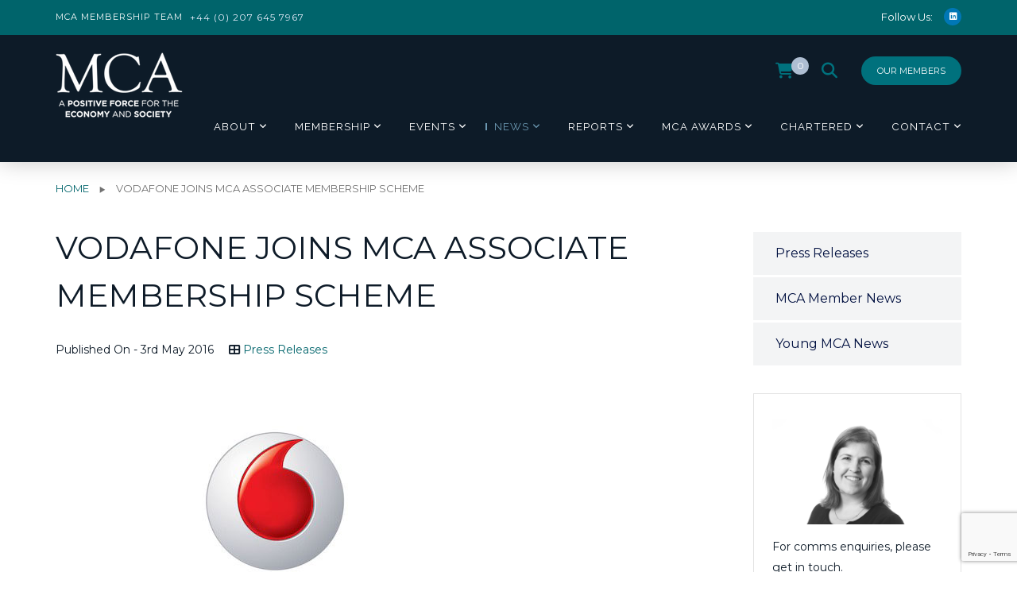

--- FILE ---
content_type: text/html; charset=UTF-8
request_url: https://www.mca.org.uk/press-releases/vodafone-joins-mca-associate-membership-scheme
body_size: 22028
content:
<!doctype html>
<html lang="en-GB">
<head>
	<meta charset="UTF-8">
	<meta name="viewport" content="width=device-width, initial-scale=1">
	<link rel="profile" href="http://gmpg.org/xfn/11">
	<script
				type="text/javascript"
				src="https://app.termly.io/resource-blocker/5678a897-2e27-4b81-b32b-f0e2a1860ab2">
			</script><meta name='robots' content='index, follow, max-image-preview:large, max-snippet:-1, max-video-preview:-1' />

	<!-- This site is optimized with the Yoast SEO Premium plugin v26.4 (Yoast SEO v26.7) - https://yoast.com/wordpress/plugins/seo/ -->
	<title>Vodafone joins MCA Associate Membership Scheme - MCA</title>
	<meta name="description" content="Click here to read more about Vodafone joins MCA Associate Membership Scheme" />
	<link rel="canonical" href="https://www.mca.org.uk/press-releases/vodafone-joins-mca-associate-membership-scheme" />
	<meta property="og:locale" content="en_GB" />
	<meta property="og:type" content="article" />
	<meta property="og:title" content="Vodafone joins MCA Associate Membership Scheme" />
	<meta property="og:description" content="Click here to read more about Vodafone joins MCA Associate Membership Scheme" />
	<meta property="og:url" content="https://www.mca.org.uk/press-releases/vodafone-joins-mca-associate-membership-scheme" />
	<meta property="og:site_name" content="MCA" />
	<meta property="article:published_time" content="2016-05-03T08:35:00+00:00" />
	<meta property="og:image" content="https://www.mca.org.uk/wp-content/uploads/2019/01/Vodafone_logo_large_size.jpg" />
	<meta property="og:image:width" content="549" />
	<meta property="og:image:height" content="366" />
	<meta property="og:image:type" content="image/jpeg" />
	<meta name="author" content="swalter" />
	<meta name="twitter:card" content="summary_large_image" />
	<meta name="twitter:creator" content="@TheMCA_UK" />
	<meta name="twitter:site" content="@TheMCA_UK" />
	<meta name="twitter:label1" content="Written by" />
	<meta name="twitter:data1" content="swalter" />
	<meta name="twitter:label2" content="Est. reading time" />
	<meta name="twitter:data2" content="2 minutes" />
	<script type="application/ld+json" class="yoast-schema-graph">{"@context":"https://schema.org","@graph":[{"@type":"Article","@id":"https://www.mca.org.uk/press-releases/vodafone-joins-mca-associate-membership-scheme#article","isPartOf":{"@id":"https://www.mca.org.uk/press-releases/vodafone-joins-mca-associate-membership-scheme"},"author":{"name":"swalter","@id":"https://www.mca.org.uk/#/schema/person/a2a42a1492fe2bb9e8ea30a4a123b822"},"headline":"Vodafone joins MCA Associate Membership Scheme","datePublished":"2016-05-03T08:35:00+00:00","mainEntityOfPage":{"@id":"https://www.mca.org.uk/press-releases/vodafone-joins-mca-associate-membership-scheme"},"wordCount":440,"publisher":{"@id":"https://www.mca.org.uk/#organization"},"image":{"@id":"https://www.mca.org.uk/press-releases/vodafone-joins-mca-associate-membership-scheme#primaryimage"},"thumbnailUrl":"https://www.mca.org.uk/wp-content/uploads/2019/01/Vodafone_logo_large_size.jpg","articleSection":["Press Releases"],"inLanguage":"en-GB"},{"@type":"WebPage","@id":"https://www.mca.org.uk/press-releases/vodafone-joins-mca-associate-membership-scheme","url":"https://www.mca.org.uk/press-releases/vodafone-joins-mca-associate-membership-scheme","name":"Vodafone joins MCA Associate Membership Scheme - MCA","isPartOf":{"@id":"https://www.mca.org.uk/#website"},"primaryImageOfPage":{"@id":"https://www.mca.org.uk/press-releases/vodafone-joins-mca-associate-membership-scheme#primaryimage"},"image":{"@id":"https://www.mca.org.uk/press-releases/vodafone-joins-mca-associate-membership-scheme#primaryimage"},"thumbnailUrl":"https://www.mca.org.uk/wp-content/uploads/2019/01/Vodafone_logo_large_size.jpg","datePublished":"2016-05-03T08:35:00+00:00","description":"Click here to read more about Vodafone joins MCA Associate Membership Scheme","breadcrumb":{"@id":"https://www.mca.org.uk/press-releases/vodafone-joins-mca-associate-membership-scheme#breadcrumb"},"inLanguage":"en-GB","potentialAction":[{"@type":"ReadAction","target":["https://www.mca.org.uk/press-releases/vodafone-joins-mca-associate-membership-scheme"]}]},{"@type":"ImageObject","inLanguage":"en-GB","@id":"https://www.mca.org.uk/press-releases/vodafone-joins-mca-associate-membership-scheme#primaryimage","url":"https://www.mca.org.uk/wp-content/uploads/2019/01/Vodafone_logo_large_size.jpg","contentUrl":"https://www.mca.org.uk/wp-content/uploads/2019/01/Vodafone_logo_large_size.jpg","width":549,"height":366},{"@type":"BreadcrumbList","@id":"https://www.mca.org.uk/press-releases/vodafone-joins-mca-associate-membership-scheme#breadcrumb","itemListElement":[{"@type":"ListItem","position":1,"name":"Home","item":"https://www.mca.org.uk/"},{"@type":"ListItem","position":2,"name":"Vodafone joins MCA Associate Membership Scheme"}]},{"@type":"WebSite","@id":"https://www.mca.org.uk/#website","url":"https://www.mca.org.uk/","name":"MCA","description":"The representative body for management consultancy firms in the UK","publisher":{"@id":"https://www.mca.org.uk/#organization"},"potentialAction":[{"@type":"SearchAction","target":{"@type":"EntryPoint","urlTemplate":"https://www.mca.org.uk/?s={search_term_string}"},"query-input":{"@type":"PropertyValueSpecification","valueRequired":true,"valueName":"search_term_string"}}],"inLanguage":"en-GB"},{"@type":"Organization","@id":"https://www.mca.org.uk/#organization","name":"Management Consultancies Association (MCA)","url":"https://www.mca.org.uk/","logo":{"@type":"ImageObject","inLanguage":"en-GB","@id":"https://www.mca.org.uk/#/schema/logo/image/","url":"https://www.mca.org.uk/wp-content/uploads/2022/01/MCA-Logo-SM-BLUE.png","contentUrl":"https://www.mca.org.uk/wp-content/uploads/2022/01/MCA-Logo-SM-BLUE.png","width":300,"height":300,"caption":"Management Consultancies Association (MCA)"},"image":{"@id":"https://www.mca.org.uk/#/schema/logo/image/"},"sameAs":["https://x.com/TheMCA_UK","https://www.linkedin.com/company/management-consultancies-association/"]},{"@type":"Person","@id":"https://www.mca.org.uk/#/schema/person/a2a42a1492fe2bb9e8ea30a4a123b822","name":"swalter","image":{"@type":"ImageObject","inLanguage":"en-GB","@id":"https://www.mca.org.uk/#/schema/person/image/","url":"https://secure.gravatar.com/avatar/545209d2e3f9fb05356d7d878568504eb83a120722fee97446b08b58a53bdee8?s=96&d=mm&r=g","contentUrl":"https://secure.gravatar.com/avatar/545209d2e3f9fb05356d7d878568504eb83a120722fee97446b08b58a53bdee8?s=96&d=mm&r=g","caption":"swalter"}}]}</script>
	<!-- / Yoast SEO Premium plugin. -->


<link rel='dns-prefetch' href='//fonts.googleapis.com' />
<link rel='preconnect' href='https://fonts.gstatic.com' crossorigin />
<link rel="alternate" type="application/rss+xml" title="MCA &raquo; Feed" href="https://www.mca.org.uk/feed" />
<link rel="alternate" type="application/rss+xml" title="MCA &raquo; Comments Feed" href="https://www.mca.org.uk/comments/feed" />
<link rel="alternate" type="text/calendar" title="MCA &raquo; iCal Feed" href="https://www.mca.org.uk/events/?ical=1" />
<link rel="alternate" type="application/rss+xml" title="MCA &raquo; Vodafone joins MCA Associate Membership Scheme Comments Feed" href="https://www.mca.org.uk/press-releases/vodafone-joins-mca-associate-membership-scheme/feed" />
<link rel="alternate" title="oEmbed (JSON)" type="application/json+oembed" href="https://www.mca.org.uk/wp-json/oembed/1.0/embed?url=https%3A%2F%2Fwww.mca.org.uk%2Fpress-releases%2Fvodafone-joins-mca-associate-membership-scheme" />
<link rel="alternate" title="oEmbed (XML)" type="text/xml+oembed" href="https://www.mca.org.uk/wp-json/oembed/1.0/embed?url=https%3A%2F%2Fwww.mca.org.uk%2Fpress-releases%2Fvodafone-joins-mca-associate-membership-scheme&#038;format=xml" />
<style id='wp-img-auto-sizes-contain-inline-css' type='text/css'>
img:is([sizes=auto i],[sizes^="auto," i]){contain-intrinsic-size:3000px 1500px}
/*# sourceURL=wp-img-auto-sizes-contain-inline-css */
</style>
<link rel='stylesheet' id='tribe-events-pro-mini-calendar-block-styles-css' href='https://www.mca.org.uk/wp-content/plugins/events-calendar-pro/build/css/tribe-events-pro-mini-calendar-block.css?ver=7.7.11' type='text/css' media='all' />
<style id='wp-emoji-styles-inline-css' type='text/css'>

	img.wp-smiley, img.emoji {
		display: inline !important;
		border: none !important;
		box-shadow: none !important;
		height: 1em !important;
		width: 1em !important;
		margin: 0 0.07em !important;
		vertical-align: -0.1em !important;
		background: none !important;
		padding: 0 !important;
	}
/*# sourceURL=wp-emoji-styles-inline-css */
</style>
<link rel='stylesheet' id='wp-block-library-css' href='https://www.mca.org.uk/wp-includes/css/dist/block-library/style.min.css?ver=6.9' type='text/css' media='all' />
<link rel='stylesheet' id='wc-blocks-style-css' href='https://www.mca.org.uk/wp-content/plugins/woocommerce/assets/client/blocks/wc-blocks.css?ver=wc-10.4.3' type='text/css' media='all' />
<style id='global-styles-inline-css' type='text/css'>
:root{--wp--preset--aspect-ratio--square: 1;--wp--preset--aspect-ratio--4-3: 4/3;--wp--preset--aspect-ratio--3-4: 3/4;--wp--preset--aspect-ratio--3-2: 3/2;--wp--preset--aspect-ratio--2-3: 2/3;--wp--preset--aspect-ratio--16-9: 16/9;--wp--preset--aspect-ratio--9-16: 9/16;--wp--preset--color--black: #000000;--wp--preset--color--cyan-bluish-gray: #abb8c3;--wp--preset--color--white: #ffffff;--wp--preset--color--pale-pink: #f78da7;--wp--preset--color--vivid-red: #cf2e2e;--wp--preset--color--luminous-vivid-orange: #ff6900;--wp--preset--color--luminous-vivid-amber: #fcb900;--wp--preset--color--light-green-cyan: #7bdcb5;--wp--preset--color--vivid-green-cyan: #00d084;--wp--preset--color--pale-cyan-blue: #8ed1fc;--wp--preset--color--vivid-cyan-blue: #0693e3;--wp--preset--color--vivid-purple: #9b51e0;--wp--preset--gradient--vivid-cyan-blue-to-vivid-purple: linear-gradient(135deg,rgb(6,147,227) 0%,rgb(155,81,224) 100%);--wp--preset--gradient--light-green-cyan-to-vivid-green-cyan: linear-gradient(135deg,rgb(122,220,180) 0%,rgb(0,208,130) 100%);--wp--preset--gradient--luminous-vivid-amber-to-luminous-vivid-orange: linear-gradient(135deg,rgb(252,185,0) 0%,rgb(255,105,0) 100%);--wp--preset--gradient--luminous-vivid-orange-to-vivid-red: linear-gradient(135deg,rgb(255,105,0) 0%,rgb(207,46,46) 100%);--wp--preset--gradient--very-light-gray-to-cyan-bluish-gray: linear-gradient(135deg,rgb(238,238,238) 0%,rgb(169,184,195) 100%);--wp--preset--gradient--cool-to-warm-spectrum: linear-gradient(135deg,rgb(74,234,220) 0%,rgb(151,120,209) 20%,rgb(207,42,186) 40%,rgb(238,44,130) 60%,rgb(251,105,98) 80%,rgb(254,248,76) 100%);--wp--preset--gradient--blush-light-purple: linear-gradient(135deg,rgb(255,206,236) 0%,rgb(152,150,240) 100%);--wp--preset--gradient--blush-bordeaux: linear-gradient(135deg,rgb(254,205,165) 0%,rgb(254,45,45) 50%,rgb(107,0,62) 100%);--wp--preset--gradient--luminous-dusk: linear-gradient(135deg,rgb(255,203,112) 0%,rgb(199,81,192) 50%,rgb(65,88,208) 100%);--wp--preset--gradient--pale-ocean: linear-gradient(135deg,rgb(255,245,203) 0%,rgb(182,227,212) 50%,rgb(51,167,181) 100%);--wp--preset--gradient--electric-grass: linear-gradient(135deg,rgb(202,248,128) 0%,rgb(113,206,126) 100%);--wp--preset--gradient--midnight: linear-gradient(135deg,rgb(2,3,129) 0%,rgb(40,116,252) 100%);--wp--preset--font-size--small: 13px;--wp--preset--font-size--medium: 20px;--wp--preset--font-size--large: 36px;--wp--preset--font-size--x-large: 42px;--wp--preset--spacing--20: 0.44rem;--wp--preset--spacing--30: 0.67rem;--wp--preset--spacing--40: 1rem;--wp--preset--spacing--50: 1.5rem;--wp--preset--spacing--60: 2.25rem;--wp--preset--spacing--70: 3.38rem;--wp--preset--spacing--80: 5.06rem;--wp--preset--shadow--natural: 6px 6px 9px rgba(0, 0, 0, 0.2);--wp--preset--shadow--deep: 12px 12px 50px rgba(0, 0, 0, 0.4);--wp--preset--shadow--sharp: 6px 6px 0px rgba(0, 0, 0, 0.2);--wp--preset--shadow--outlined: 6px 6px 0px -3px rgb(255, 255, 255), 6px 6px rgb(0, 0, 0);--wp--preset--shadow--crisp: 6px 6px 0px rgb(0, 0, 0);}:where(.is-layout-flex){gap: 0.5em;}:where(.is-layout-grid){gap: 0.5em;}body .is-layout-flex{display: flex;}.is-layout-flex{flex-wrap: wrap;align-items: center;}.is-layout-flex > :is(*, div){margin: 0;}body .is-layout-grid{display: grid;}.is-layout-grid > :is(*, div){margin: 0;}:where(.wp-block-columns.is-layout-flex){gap: 2em;}:where(.wp-block-columns.is-layout-grid){gap: 2em;}:where(.wp-block-post-template.is-layout-flex){gap: 1.25em;}:where(.wp-block-post-template.is-layout-grid){gap: 1.25em;}.has-black-color{color: var(--wp--preset--color--black) !important;}.has-cyan-bluish-gray-color{color: var(--wp--preset--color--cyan-bluish-gray) !important;}.has-white-color{color: var(--wp--preset--color--white) !important;}.has-pale-pink-color{color: var(--wp--preset--color--pale-pink) !important;}.has-vivid-red-color{color: var(--wp--preset--color--vivid-red) !important;}.has-luminous-vivid-orange-color{color: var(--wp--preset--color--luminous-vivid-orange) !important;}.has-luminous-vivid-amber-color{color: var(--wp--preset--color--luminous-vivid-amber) !important;}.has-light-green-cyan-color{color: var(--wp--preset--color--light-green-cyan) !important;}.has-vivid-green-cyan-color{color: var(--wp--preset--color--vivid-green-cyan) !important;}.has-pale-cyan-blue-color{color: var(--wp--preset--color--pale-cyan-blue) !important;}.has-vivid-cyan-blue-color{color: var(--wp--preset--color--vivid-cyan-blue) !important;}.has-vivid-purple-color{color: var(--wp--preset--color--vivid-purple) !important;}.has-black-background-color{background-color: var(--wp--preset--color--black) !important;}.has-cyan-bluish-gray-background-color{background-color: var(--wp--preset--color--cyan-bluish-gray) !important;}.has-white-background-color{background-color: var(--wp--preset--color--white) !important;}.has-pale-pink-background-color{background-color: var(--wp--preset--color--pale-pink) !important;}.has-vivid-red-background-color{background-color: var(--wp--preset--color--vivid-red) !important;}.has-luminous-vivid-orange-background-color{background-color: var(--wp--preset--color--luminous-vivid-orange) !important;}.has-luminous-vivid-amber-background-color{background-color: var(--wp--preset--color--luminous-vivid-amber) !important;}.has-light-green-cyan-background-color{background-color: var(--wp--preset--color--light-green-cyan) !important;}.has-vivid-green-cyan-background-color{background-color: var(--wp--preset--color--vivid-green-cyan) !important;}.has-pale-cyan-blue-background-color{background-color: var(--wp--preset--color--pale-cyan-blue) !important;}.has-vivid-cyan-blue-background-color{background-color: var(--wp--preset--color--vivid-cyan-blue) !important;}.has-vivid-purple-background-color{background-color: var(--wp--preset--color--vivid-purple) !important;}.has-black-border-color{border-color: var(--wp--preset--color--black) !important;}.has-cyan-bluish-gray-border-color{border-color: var(--wp--preset--color--cyan-bluish-gray) !important;}.has-white-border-color{border-color: var(--wp--preset--color--white) !important;}.has-pale-pink-border-color{border-color: var(--wp--preset--color--pale-pink) !important;}.has-vivid-red-border-color{border-color: var(--wp--preset--color--vivid-red) !important;}.has-luminous-vivid-orange-border-color{border-color: var(--wp--preset--color--luminous-vivid-orange) !important;}.has-luminous-vivid-amber-border-color{border-color: var(--wp--preset--color--luminous-vivid-amber) !important;}.has-light-green-cyan-border-color{border-color: var(--wp--preset--color--light-green-cyan) !important;}.has-vivid-green-cyan-border-color{border-color: var(--wp--preset--color--vivid-green-cyan) !important;}.has-pale-cyan-blue-border-color{border-color: var(--wp--preset--color--pale-cyan-blue) !important;}.has-vivid-cyan-blue-border-color{border-color: var(--wp--preset--color--vivid-cyan-blue) !important;}.has-vivid-purple-border-color{border-color: var(--wp--preset--color--vivid-purple) !important;}.has-vivid-cyan-blue-to-vivid-purple-gradient-background{background: var(--wp--preset--gradient--vivid-cyan-blue-to-vivid-purple) !important;}.has-light-green-cyan-to-vivid-green-cyan-gradient-background{background: var(--wp--preset--gradient--light-green-cyan-to-vivid-green-cyan) !important;}.has-luminous-vivid-amber-to-luminous-vivid-orange-gradient-background{background: var(--wp--preset--gradient--luminous-vivid-amber-to-luminous-vivid-orange) !important;}.has-luminous-vivid-orange-to-vivid-red-gradient-background{background: var(--wp--preset--gradient--luminous-vivid-orange-to-vivid-red) !important;}.has-very-light-gray-to-cyan-bluish-gray-gradient-background{background: var(--wp--preset--gradient--very-light-gray-to-cyan-bluish-gray) !important;}.has-cool-to-warm-spectrum-gradient-background{background: var(--wp--preset--gradient--cool-to-warm-spectrum) !important;}.has-blush-light-purple-gradient-background{background: var(--wp--preset--gradient--blush-light-purple) !important;}.has-blush-bordeaux-gradient-background{background: var(--wp--preset--gradient--blush-bordeaux) !important;}.has-luminous-dusk-gradient-background{background: var(--wp--preset--gradient--luminous-dusk) !important;}.has-pale-ocean-gradient-background{background: var(--wp--preset--gradient--pale-ocean) !important;}.has-electric-grass-gradient-background{background: var(--wp--preset--gradient--electric-grass) !important;}.has-midnight-gradient-background{background: var(--wp--preset--gradient--midnight) !important;}.has-small-font-size{font-size: var(--wp--preset--font-size--small) !important;}.has-medium-font-size{font-size: var(--wp--preset--font-size--medium) !important;}.has-large-font-size{font-size: var(--wp--preset--font-size--large) !important;}.has-x-large-font-size{font-size: var(--wp--preset--font-size--x-large) !important;}
/*# sourceURL=global-styles-inline-css */
</style>

<style id='classic-theme-styles-inline-css' type='text/css'>
/*! This file is auto-generated */
.wp-block-button__link{color:#fff;background-color:#32373c;border-radius:9999px;box-shadow:none;text-decoration:none;padding:calc(.667em + 2px) calc(1.333em + 2px);font-size:1.125em}.wp-block-file__button{background:#32373c;color:#fff;text-decoration:none}
/*# sourceURL=/wp-includes/css/classic-themes.min.css */
</style>
<link rel='stylesheet' id='contact-form-7-css' href='https://www.mca.org.uk/wp-content/plugins/contact-form-7/includes/css/styles.css?ver=6.1.4' type='text/css' media='all' />
<link rel='stylesheet' id='rt-megamenu-front-end-style-css' href='https://www.mca.org.uk/wp-content/plugins/radiantthemes-mega-menu/assets/css/rt-megamenu.css?ver=6.9' type='text/css' media='all' />
<link rel='stylesheet' id='woocommerce-layout-css' href='https://www.mca.org.uk/wp-content/plugins/woocommerce/assets/css/woocommerce-layout.css?ver=10.4.3' type='text/css' media='all' />
<style id='woocommerce-layout-inline-css' type='text/css'>

	.infinite-scroll .woocommerce-pagination {
		display: none;
	}
/*# sourceURL=woocommerce-layout-inline-css */
</style>
<link rel='stylesheet' id='woocommerce-smallscreen-css' href='https://www.mca.org.uk/wp-content/plugins/woocommerce/assets/css/woocommerce-smallscreen.css?ver=10.4.3' type='text/css' media='only screen and (max-width: 768px)' />
<link rel='stylesheet' id='woocommerce-general-css' href='https://www.mca.org.uk/wp-content/plugins/woocommerce/assets/css/woocommerce.css?ver=10.4.3' type='text/css' media='all' />
<style id='woocommerce-inline-inline-css' type='text/css'>
.woocommerce form .form-row .required { visibility: visible; }
/*# sourceURL=woocommerce-inline-inline-css */
</style>
<link rel='stylesheet' id='bootstrap-css' href='https://www.mca.org.uk/wp-content/themes/consultix/css/bootstrap.min.css' type='text/css' media='all' />
<link rel='stylesheet' id='font-awesome-css' href='https://www.mca.org.uk/wp-content/themes/mca-org-uk/fontawesome/css/fontawesome.min.css?ver=6.9' type='text/css' media='all' />
<link rel='stylesheet' id='elusive-icons-css' href='https://www.mca.org.uk/wp-content/themes/consultix/css/elusive-icons.min.css' type='text/css' media='all' />
<link rel='stylesheet' id='animate-css' href='https://www.mca.org.uk/wp-content/themes/consultix/css/animate.min.css' type='text/css' media='all' />
<link rel='stylesheet' id='js_composer_front-css' href='https://www.mca.org.uk/wp-content/plugins/js_composer/assets/css/js_composer.min.css?ver=8.7.2' type='text/css' media='all' />
<link rel='stylesheet' id='consultix-custom-css' href='https://www.mca.org.uk/wp-content/themes/consultix/css/radiantthemes-custom.css' type='text/css' media='all' />
<link rel='stylesheet' id='consultix-responsive-css' href='https://www.mca.org.uk/wp-content/themes/consultix/css/radiantthemes-responsive.css' type='text/css' media='all' />
<link rel='stylesheet' id='consultix-contact-box-widget-css' href='https://www.mca.org.uk/wp-content/themes/consultix/inc/widget/contact-box/css/consultix-contact-box.css' type='text/css' media='all' />
<link rel='stylesheet' id='consultix-header-style-nine-css' href='https://www.mca.org.uk/wp-content/themes/consultix/css/radiantthemes-header-style-nine.css' type='text/css' media='all' />
<link rel='stylesheet' id='consultix-footer-style-six-css' href='https://www.mca.org.uk/wp-content/themes/consultix/css/radiantthemes-footer-style-six.css' type='text/css' media='all' />
<link rel='stylesheet' id='color-scheme-midnight-blue-css' href='https://www.mca.org.uk/wp-content/themes/consultix/css/radiantthemes-color-scheme-midnight-blue.css' type='text/css' media='all' />
<link rel='stylesheet' id='radiantthemes-style-css' href='https://www.mca.org.uk/wp-content/themes/mca-org-uk/style.css?ver=6.9' type='text/css' media='all' />
<link rel='stylesheet' id='radiantthemes-button-element-one-css' href='https://www.mca.org.uk/wp-content/plugins/radiantthemes-addons/button/css/radiantthemes-button-element-one.css?ver=6.9' type='text/css' media='all' />
<style id='radiantthemes-button-element-one-inline-css' type='text/css'>
.team.element-six .team-item > .holder .data .btn, .rt-button.element-one > .rt-button-main, .rt-fancy-text-box > .holder > .more .btn, .rt-call-to-action-wraper .rt-call-to-action-item .btn:hover, .radiant-contact-form .form-row input[type=submit] {  border-radius:30px 30px 30px 30px ; }
/*# sourceURL=radiantthemes-button-element-one-inline-css */
</style>
<link rel='stylesheet' id='mainStyle.css-css' href='https://www.mca.org.uk/wp-content/themes/mca-org-uk/assets/css/main.css?ver=6.9' type='text/css' media='all' />
<link rel='stylesheet' id='parent-theme-css' href='https://www.mca.org.uk/wp-content/themes/consultix/style.css?ver=6.9' type='text/css' media='all' />
<link rel='stylesheet' id='font-awesome-brands-css' href='https://www.mca.org.uk/wp-content/themes/mca-org-uk/fontawesome/css/brands.min.css?ver=6.9' type='text/css' media='all' />
<link rel='stylesheet' id='font-awesome-solid-css' href='https://www.mca.org.uk/wp-content/themes/mca-org-uk/fontawesome/css/solid.min.css?ver=6.9' type='text/css' media='all' />
<link rel='stylesheet' id='bsf-Defaults-css' href='https://www.mca.org.uk/wp-content/uploads/smile_fonts/Defaults/Defaults.css?ver=3.21.2' type='text/css' media='all' />
<link rel='stylesheet' id='woo_discount_pro_style-css' href='https://www.mca.org.uk/wp-content/plugins/woo-discount-rules-pro/Assets/Css/awdr_style.css?ver=2.6.5' type='text/css' media='all' />
<link rel="preload" as="style" href="https://fonts.googleapis.com/css?family=Montserrat:100,200,300,400,500,600,700,800,900,100italic,200italic,300italic,400italic,500italic,600italic,700italic,800italic,900italic%7CRaleway:400%7CLato:700&#038;subset=latin&#038;display=swap&#038;ver=1750841188" /><link rel="stylesheet" href="https://fonts.googleapis.com/css?family=Montserrat:100,200,300,400,500,600,700,800,900,100italic,200italic,300italic,400italic,500italic,600italic,700italic,800italic,900italic%7CRaleway:400%7CLato:700&#038;subset=latin&#038;display=swap&#038;ver=1750841188" media="print" onload="this.media='all'"><noscript><link rel="stylesheet" href="https://fonts.googleapis.com/css?family=Montserrat:100,200,300,400,500,600,700,800,900,100italic,200italic,300italic,400italic,500italic,600italic,700italic,800italic,900italic%7CRaleway:400%7CLato:700&#038;subset=latin&#038;display=swap&#038;ver=1750841188" /></noscript><script type="text/javascript" src="https://www.mca.org.uk/wp-includes/js/jquery/jquery.min.js?ver=3.7.1" id="jquery-core-js"></script>
<script type="text/javascript" src="https://www.mca.org.uk/wp-includes/js/jquery/jquery-migrate.min.js?ver=3.4.1" id="jquery-migrate-js"></script>
<script type="text/javascript" src="//www.mca.org.uk/wp-content/plugins/revslider/sr6/assets/js/rbtools.min.js?ver=6.7.23" async id="tp-tools-js"></script>
<script type="text/javascript" src="//www.mca.org.uk/wp-content/plugins/revslider/sr6/assets/js/rs6.min.js?ver=6.7.23" async id="revmin-js"></script>
<script type="text/javascript" src="https://www.mca.org.uk/wp-content/plugins/woocommerce/assets/js/jquery-blockui/jquery.blockUI.min.js?ver=2.7.0-wc.10.4.3" id="wc-jquery-blockui-js" defer="defer" data-wp-strategy="defer"></script>
<script type="text/javascript" src="https://www.mca.org.uk/wp-content/plugins/woocommerce/assets/js/js-cookie/js.cookie.min.js?ver=2.1.4-wc.10.4.3" id="wc-js-cookie-js" defer="defer" data-wp-strategy="defer"></script>
<script type="text/javascript" id="woocommerce-js-extra">
/* <![CDATA[ */
var woocommerce_params = {"ajax_url":"/wp-admin/admin-ajax.php","wc_ajax_url":"/?wc-ajax=%%endpoint%%","i18n_password_show":"Show password","i18n_password_hide":"Hide password"};
//# sourceURL=woocommerce-js-extra
/* ]]> */
</script>
<script type="text/javascript" src="https://www.mca.org.uk/wp-content/plugins/woocommerce/assets/js/frontend/woocommerce.min.js?ver=10.4.3" id="woocommerce-js" defer="defer" data-wp-strategy="defer"></script>
<script type="text/javascript" src="https://www.mca.org.uk/wp-content/themes/consultix/js/retina.min.js?ver=1" id="retina-js"></script>
<script></script><link rel="https://api.w.org/" href="https://www.mca.org.uk/wp-json/" /><link rel="alternate" title="JSON" type="application/json" href="https://www.mca.org.uk/wp-json/wp/v2/posts/4169" /><link rel="EditURI" type="application/rsd+xml" title="RSD" href="https://www.mca.org.uk/xmlrpc.php?rsd" />
<link rel='shortlink' href='https://www.mca.org.uk/?p=4169' />
<meta name="generator" content="Redux 4.5.9" /><!-- Global site tag (gtag.js) - Google Analytics -->
<script async src="https://www.googletagmanager.com/gtag/js?id=UA-1289183-1"></script>
<script>
 window.dataLayer = window.dataLayer || [];
 function gtag(){dataLayer.push(arguments);}
 gtag('js', new Date());

gtag('config', 'UA-1289183-1', { 'anonymize_ip': true });
</script>

<meta name="google-site-verification" content="w7VVlrvj-Y2IuZHobNsVCN99VgxJNff3nA_ToSOCMg0" />

<!-- Google Tag Manager -->
<script>(function(w,d,s,l,i){w[l]=w[l]||[];w[l].push(

{'gtm.start': new Date().getTime(),event:'gtm.js'}
);var f=d.getElementsByTagName(s)[0],
j=d.createElement(s),dl=l!='dataLayer'?'&l='+l:'';j.async=true;j.src=
'https://www.googletagmanager.com/gtm.js?id='+i+dl;f.parentNode.insertBefore(j,f);
})(window,document,'script','dataLayer','GTM-KVX4XGL');</script>
<!-- End Google Tag Manager -->

<Style>
.default-page ul:not(.contact):not([class*="woocommerce-"]):not([class*="tribe-"]) > li, .comment-content ul:not(.contact):not([class*="woocommerce-"]):not([class*="tribe-"]) > li {
	list-style: none;
}
</Style><meta name="et-api-version" content="v1"><meta name="et-api-origin" content="https://www.mca.org.uk"><link rel="https://theeventscalendar.com/" href="https://www.mca.org.uk/wp-json/tribe/tickets/v1/" /><meta name="tec-api-version" content="v1"><meta name="tec-api-origin" content="https://www.mca.org.uk"><link rel="alternate" href="https://www.mca.org.uk/wp-json/tribe/events/v1/" />        <style>
            .is-logged {
                display: none !important;
            }
            .not-logged {
                display: block !important;
            }
        </style>
        <link rel="pingback" href="https://www.mca.org.uk/xmlrpc.php">			<link rel="icon" href="https://www.mca.org.uk/wp-content/uploads/2019/02/MCA-Logo-fav.jpg" sizes="32x32" />
			<link rel="icon" href="https://www.mca.org.uk/wp-content/uploads/2019/07/mca.png" sizes="192x192">
			<link rel="apple-touch-icon-precomposed" href="https://www.mca.org.uk/wp-content/uploads/2019/07/mca.png" />
			<meta name="msapplication-TileImage" content="https://www.mca.org.uk/wp-content/uploads/2019/07/mca.png" />
			<noscript><style>.woocommerce-product-gallery{ opacity: 1 !important; }</style></noscript>
	<meta name="generator" content="Powered by WPBakery Page Builder - drag and drop page builder for WordPress."/>
<meta name="generator" content="Powered by Slider Revolution 6.7.23 - responsive, Mobile-Friendly Slider Plugin for WordPress with comfortable drag and drop interface." />
<script>function setREVStartSize(e){
			//window.requestAnimationFrame(function() {
				window.RSIW = window.RSIW===undefined ? window.innerWidth : window.RSIW;
				window.RSIH = window.RSIH===undefined ? window.innerHeight : window.RSIH;
				try {
					var pw = document.getElementById(e.c).parentNode.offsetWidth,
						newh;
					pw = pw===0 || isNaN(pw) || (e.l=="fullwidth" || e.layout=="fullwidth") ? window.RSIW : pw;
					e.tabw = e.tabw===undefined ? 0 : parseInt(e.tabw);
					e.thumbw = e.thumbw===undefined ? 0 : parseInt(e.thumbw);
					e.tabh = e.tabh===undefined ? 0 : parseInt(e.tabh);
					e.thumbh = e.thumbh===undefined ? 0 : parseInt(e.thumbh);
					e.tabhide = e.tabhide===undefined ? 0 : parseInt(e.tabhide);
					e.thumbhide = e.thumbhide===undefined ? 0 : parseInt(e.thumbhide);
					e.mh = e.mh===undefined || e.mh=="" || e.mh==="auto" ? 0 : parseInt(e.mh,0);
					if(e.layout==="fullscreen" || e.l==="fullscreen")
						newh = Math.max(e.mh,window.RSIH);
					else{
						e.gw = Array.isArray(e.gw) ? e.gw : [e.gw];
						for (var i in e.rl) if (e.gw[i]===undefined || e.gw[i]===0) e.gw[i] = e.gw[i-1];
						e.gh = e.el===undefined || e.el==="" || (Array.isArray(e.el) && e.el.length==0)? e.gh : e.el;
						e.gh = Array.isArray(e.gh) ? e.gh : [e.gh];
						for (var i in e.rl) if (e.gh[i]===undefined || e.gh[i]===0) e.gh[i] = e.gh[i-1];
											
						var nl = new Array(e.rl.length),
							ix = 0,
							sl;
						e.tabw = e.tabhide>=pw ? 0 : e.tabw;
						e.thumbw = e.thumbhide>=pw ? 0 : e.thumbw;
						e.tabh = e.tabhide>=pw ? 0 : e.tabh;
						e.thumbh = e.thumbhide>=pw ? 0 : e.thumbh;
						for (var i in e.rl) nl[i] = e.rl[i]<window.RSIW ? 0 : e.rl[i];
						sl = nl[0];
						for (var i in nl) if (sl>nl[i] && nl[i]>0) { sl = nl[i]; ix=i;}
						var m = pw>(e.gw[ix]+e.tabw+e.thumbw) ? 1 : (pw-(e.tabw+e.thumbw)) / (e.gw[ix]);
						newh =  (e.gh[ix] * m) + (e.tabh + e.thumbh);
					}
					var el = document.getElementById(e.c);
					if (el!==null && el) el.style.height = newh+"px";
					el = document.getElementById(e.c+"_wrapper");
					if (el!==null && el) {
						el.style.height = newh+"px";
						el.style.display = "block";
					}
				} catch(e){
					console.log("Failure at Presize of Slider:" + e)
				}
			//});
		  };</script>
		<style type="text/css" id="wp-custom-css">
			.tribe-common--breakpoint-medium.tribe-events .tribe-events-c-subscribe-dropdown {display:none;}		</style>
		<style id="consultix_theme_option-dynamic-css" title="dynamic-css" class="redux-options-output">body{background-color:#FFFFFF;}body{font-family:Montserrat,Arial, Helvetica, sans-serif;text-transform:none;line-height:26px;font-weight:400;font-style:normal;color:#0e1b28;font-size:14px;}h1{font-family:Montserrat,Arial, Helvetica, sans-serif;text-transform:uppercase;line-height:60px;letter-spacing:0px;font-weight:400;font-style:normal;color:#0e1b28;font-size:40px;}h2{font-family:Montserrat,Arial, Helvetica, sans-serif;text-transform:uppercase;line-height:50px;font-weight:400;font-style:normal;color:#0e1b28;font-size:32px;}h3{font-family:Montserrat,Arial, Helvetica, sans-serif;text-transform:uppercase;line-height:46px;font-weight:400;font-style:normal;color:#0e1b28;font-size:26px;}h4{font-family:Montserrat,Arial, Helvetica, sans-serif;line-height:35px;font-weight:400;font-style:normal;color:#0e1b28;font-size:20px;}h5{font-family:Montserrat,Arial, Helvetica, sans-serif;line-height:30px;letter-spacing:0px;font-weight:400;font-style:normal;color:#0e1b28;font-size:16px;}h6{font-family:Montserrat;line-height:27px;font-weight:400;font-style:normal;color:#0e1b28;font-size:16px;}.scrollup{background-color:#00717d;}.wraper_header.style-one .wraper_header_top, .wraper_header.style-three .wraper_header_top{background-color:#0e1b28;}.wraper_header.style-one .wraper_header_main, .wraper_header.style-two .wraper_header_main, .wraper_header.style-three .wraper_header_main, .wraper_header.style-four, .wraper_header.style-seven .wraper_header_main, .wraper_header.style-eight .wraper_header_main, #hamburger-menu, .wraper_flyout_menu{background-color:#0d1b28;}.wraper_header.style-two .wraper_header_main, .wraper_header.style-seven .wraper_header_main, .wraper_header.style-eight .wraper_header_main{border-bottom-color:rgba(255,255,255,0.5);}.wraper_header:not(.style-four):not(.style-five):not(.style-six):not(.style-nine):not(.style-ten) .nav{font-family:Montserrat;text-transform:uppercase;line-height:25px;letter-spacing:1px;font-weight:400;font-style:normal;color:#5b5b5b;font-size:14px;}.wraper_header.style-nine{-moz-box-shadow: 0 0 27px 0 rgba(5,6,6,0.22);-webkit-box-shadow: 0 0 27px 0 rgba(5,6,6,0.22);-ms-box-shadow: 0 0 27px 0 rgba(5,6,6,0.22);-o-box-shadow: 0 0 27px 0 rgba(5,6,6,0.22);box-shadow: 0 0 27px 0 rgba(5,6,6,0.22);}.wraper_header.style-nine .wraper_header_top{background-color:#00646b;}.wraper_header.style-nine .wraper_header_main{background-color:#0d1b28;}.wraper_header.style-nine .nav{font-family:Raleway;text-transform:uppercase;line-height:25px;letter-spacing:1px;font-weight:400;font-style:normal;color:#fff;font-size:13.3px;}.wraper_header.style-nine .nav > [class*="menu-"] > ul.menu > li:hover > a, .wraper_header.style-nine .nav > [class*="menu-"] > ul.menu > li.current-menu-item > a, .wraper_header.style-nine .nav > [class*="menu-"] > ul.menu > li.current-menu-parent > a, .wraper_header.style-nine .nav > [class*="menu-"] > ul.menu > li.current-menu-ancestor > a{color:#6C98B1;}.wraper_flyout_search{background-color:#000000;}.wraper_header.style-ten .wraper_header_top{background-color:#000000;}.wraper_header.style-ten .wraper_header_main{background-color:rgba(0,0,0,0.01);}.wraper_header.style-ten .nav{font-family:Lato;text-transform:uppercase;line-height:25px;font-weight:700;font-style:normal;color:#fff;font-size:15px;}.wraper_header.style-ten .nav > [class*="menu-"] > ul.menu > li:hover > a, .wraper_header.style-ten .nav > [class*="menu-"] > ul.menu > li.current-menu-item > a, .wraper_header.style-ten .nav > [class*="menu-"] > ul.menu > li.current-menu-parent > a, .wraper_header.style-ten .nav > [class*="menu-"] > ul.menu > li.current-menu-ancestor > a{color:#000000;}.wraper_inner_banner{background-color:transparent;}.wraper_inner_banner_main{border-bottom-color:rgba(95,232,16,0.01);}.wraper_inner_banner_main > .container{padding-top:46px;padding-bottom:0px;}.inner_banner_main .title{font-family:Montserrat,Arial, Helvetica, sans-serif;text-transform:capitalize;line-height:40px;letter-spacing:0px;font-weight:400;font-style:normal;color:#1b202a;font-size:32px;}.inner_banner_main .subtitle{font-family:Montserrat,Arial, Helvetica, sans-serif;text-transform:uppercase;line-height:22px;font-weight:400;font-style:normal;color:#1b202a;font-size:20px;}.inner_banner_breadcrumb #crumbs{font-family:Montserrat,Arial, Helvetica, sans-serif;text-transform:uppercase;line-height:22px;letter-spacing:10px;font-weight:400;font-style:normal;color:#727272;font-size:13px;}.wraper_inner_banner_breadcrumb > .container{padding-top:20px;padding-bottom:80px;}.wraper_footer{background-color:#0c1a28;background-repeat:no-repeat;background-position:right top;}.wraper_footer_main{border-bottom-color:rgba(255,255,255,0.01);}.wraper_footer_copyright{background-color:#003249;}.rt-button.element-one > .rt-button-main, .radiant-contact-form .form-row input[type=submit], .radiant-contact-form .form-row input[type=button], .radiant-contact-form .form-row button[type=submit], .post.style-two .post-read-more .btn, .post.style-three .entry-main .post-read-more .btn, .woocommerce #respond input#submit, .woocommerce .return-to-shop .button, .woocommerce form .form-row input.button, .widget-area > .widget.widget_price_filter .button, .rt-fancy-text-box.element-one > .holder > .more > a, .rt-fancy-text-box.element-two > .holder > .more > a, .rt-fancy-text-box.element-three > .holder > .more > a, .rt-fancy-text-box.element-four > .holder > .more > a, .team.element-six .team-item > .holder .data .btn, .rt-portfolio-box.element-one .rt-portfolio-box-item > .holder > .title .btn, .rt-portfolio-box.element-one .rt-portfolio-box-item > .holder > .data .btn, .rt-portfolio-box.element-two .rt-portfolio-box-item > .holder > .pic > .title .btn, .rt-portfolio-box.element-two .rt-portfolio-box-item > .holder > .pic > .data .btn, .rt-portfolio-box.element-four .rt-portfolio-box-item > .holder > .pic > .data .btn{padding-top:12px;padding-right:30px;padding-bottom:12px;padding-left:30px;}.rt-button.element-one > .rt-button-main, .radiant-contact-form .form-row input[type=submit], .radiant-contact-form .form-row input[type=button], .radiant-contact-form .form-row button[type=submit], .post.style-two .post-read-more .btn, .post.style-three .entry-main .post-read-more .btn, .woocommerce #respond input#submit, .woocommerce form .form-row input.button, .woocommerce .return-to-shop .button, .widget-area > .widget.widget_price_filter .button, .rt-fancy-text-box.element-one > .holder > .more > a, .rt-fancy-text-box.element-two > .holder > .more > a, .rt-fancy-text-box.element-three > .holder > .more > a, .rt-fancy-text-box.element-four > .holder > .more > a, .team.element-six .team-item > .holder .data .btn, .rt-portfolio-box.element-one .rt-portfolio-box-item > .holder > .title .btn, .rt-portfolio-box.element-one .rt-portfolio-box-item > .holder > .data .btn, .rt-portfolio-box.element-two .rt-portfolio-box-item > .holder > .pic > .title .btn, .rt-portfolio-box.element-two .rt-portfolio-box-item > .holder > .pic > .data .btn, .rt-portfolio-box.element-four .rt-portfolio-box-item > .holder > .pic > .data .btn{background-color:#ffffff;}.rt-button.element-one[class*="hover-style-"] .rt-button-main > .overlay, .radiant-contact-form .form-row input[type=submit]:hover, .radiant-contact-form .form-row input[type=button]:hover, .radiant-contact-form .form-row button[type=submit]:hover, .post.style-two .post-read-more .btn:hover, .post.style-three .entry-main .post-read-more .btn:hover, .woocommerce #respond input#submit, .woocommerce .return-to-shop .button:hover, .woocommerce form .form-row input.button:hover, .widget-area > .widget.widget_price_filter .button:hover, .rt-fancy-text-box.element-one > .holder > .more > a:hover, .rt-fancy-text-box.element-two > .holder > .more > a:hover, .rt-fancy-text-box.element-three > .holder > .more > a:hover, .rt-fancy-text-box.element-four > .holder > .more > a:hover, .team.element-six .team-item > .holder .data .btn:hover, .rt-portfolio-box.element-one .rt-portfolio-box-item > .holder > .title .btn:hover, .rt-portfolio-box.element-one .rt-portfolio-box-item > .holder > .data .btn:hover, .rt-portfolio-box.element-two .rt-portfolio-box-item > .holder > .pic > .title .btn:hover, .rt-portfolio-box.element-two .rt-portfolio-box-item > .holder > .pic > .data .btn:hover, .rt-portfolio-box.element-four .rt-portfolio-box-item > .holder > .pic > .data .btn:hover{background-color:#0e1b28;}.rt-button.element-one > .rt-button-main, .radiant-contact-form .form-row input[type=submit], .radiant-contact-form .form-row input[type=button], .radiant-contact-form .form-row button[type=submit], .post.style-two .post-read-more .btn, .post.style-three .entry-main .post-read-more .btn, .woocommerce #respond input#submit, .woocommerce .return-to-shop .button, .woocommerce form .form-row input.button, .widget-area > .widget.widget_price_filter .button, .rt-fancy-text-box.element-one > .holder > .more > a, .rt-fancy-text-box.element-two > .holder > .more > a, .rt-fancy-text-box.element-three > .holder > .more > a, .rt-fancy-text-box.element-four > .holder > .more > a, .team.element-six .team-item > .holder .data .btn, .rt-portfolio-box.element-one .rt-portfolio-box-item > .holder > .title .btn, .rt-portfolio-box.element-one .rt-portfolio-box-item > .holder > .data .btn, .rt-portfolio-box.element-two .rt-portfolio-box-item > .holder > .pic > .title .btn, .rt-portfolio-box.element-two .rt-portfolio-box-item > .holder > .pic > .data .btn, .rt-portfolio-box.element-four .rt-portfolio-box-item > .holder > .pic > .data .btn{border-top:2px solid #ededed;border-bottom:2px solid #ededed;border-left:2px solid #ededed;border-right:2px solid #ededed;}.rt-button.element-one > .rt-button-main:hover, .radiant-contact-form .form-row input[type=submit]:hover, .radiant-contact-form .form-row input[type=button]:hover, .radiant-contact-form .form-row button[type=submit]:hover, .post.style-two .post-read-more .btn:hover, .post.style-three .entry-main .post-read-more .btn:hover, .woocommerce #respond input#submit, .woocommerce .return-to-shop .button:hover, .woocommerce form .form-row input.button:hover, .widget-area > .widget.widget_price_filter .button:hover, .rt-fancy-text-box.element-one > .holder > .more > a:hover, .rt-fancy-text-box.element-two > .holder > .more > a:hover, .rt-fancy-text-box.element-three > .holder > .more > a:hover, .rt-fancy-text-box.element-four > .holder > .more > a:hover, .team.element-six .team-item > .holder .data .btn:hover, .rt-portfolio-box.element-one .rt-portfolio-box-item > .holder > .title .btn:hover, .rt-portfolio-box.element-one .rt-portfolio-box-item > .holder > .data .btn:hover, .rt-portfolio-box.element-two .rt-portfolio-box-item > .holder > .pic > .title .btn:hover, .rt-portfolio-box.element-two .rt-portfolio-box-item > .holder > .pic > .data .btn:hover, .rt-portfolio-box.element-four .rt-portfolio-box-item > .holder > .pic > .data .btn:hover{border-top:2px solid #ffffff;border-bottom:2px solid #ffffff;border-left:2px solid #ffffff;border-right:2px solid #ffffff;}.rt-button.element-one > .rt-button-main, .radiant-contact-form .form-row input[type=submit], .radiant-contact-form .form-row input[type=button], .radiant-contact-form .form-row button[type=submit], .post.style-two .post-read-more .btn, .post.style-three .entry-main .post-read-more .btn, .woocommerce #respond input#submit, .woocommerce .return-to-shop .button, .woocommerce form .form-row input.button, .widget-area > .widget.widget_price_filter .button, .rt-fancy-text-box.element-one > .holder > .more > a, .rt-fancy-text-box.element-two > .holder > .more > a, .rt-fancy-text-box.element-three > .holder > .more > a, .rt-fancy-text-box.element-four > .holder > .more > a, .team.element-six .team-item > .holder .data .btn, .rt-portfolio-box.element-one .rt-portfolio-box-item > .holder > .title .btn, .rt-portfolio-box.element-one .rt-portfolio-box-item > .holder > .data .btn, .rt-portfolio-box.element-two .rt-portfolio-box-item > .holder > .pic > .title .btn, .rt-portfolio-box.element-two .rt-portfolio-box-item > .holder > .pic > .data .btn, .rt-portfolio-box.element-four .rt-portfolio-box-item > .holder > .pic > .data .btn{-moz-box-shadow:     rgb(0,0,0);-webkit-box-shadow:     rgb(0,0,0);-ms-box-shadow:     rgb(0,0,0);-o-box-shadow:     rgb(0,0,0);box-shadow:     rgb(0,0,0);}.rt-button.element-one > .rt-button-main, .radiant-contact-form .form-row input[type=submit], .radiant-contact-form .form-row input[type=button], .radiant-contact-form .form-row button[type=submit], .post.style-two .post-read-more .btn, .post.style-three .entry-main .post-read-more .btn, .woocommerce #respond input#submit, .woocommerce .return-to-shop .button, .woocommerce form .form-row input.button, .widget-area > .widget.widget_price_filter .button, .rt-fancy-text-box.element-one > .holder > .more > a, .rt-fancy-text-box.element-two > .holder > .more > a, .rt-fancy-text-box.element-three > .holder > .more > a, .rt-fancy-text-box.element-four > .holder > .more > a, .team.element-six .team-item > .holder .data .btn, .rt-portfolio-box.element-one .rt-portfolio-box-item > .holder > .title .btn, .rt-portfolio-box.element-one .rt-portfolio-box-item > .holder > .data .btn, .rt-portfolio-box.element-two .rt-portfolio-box-item > .holder > .pic > .title .btn, .rt-portfolio-box.element-two .rt-portfolio-box-item > .holder > .pic > .data .btn, .rt-portfolio-box.element-four .rt-portfolio-box-item > .holder > .pic > .data .btn{font-family:Raleway;text-transform:uppercase;line-height:25px;letter-spacing:1px;font-weight:400;font-style:normal;color:#001139;font-size:12px;}.rt-button.element-one > .rt-button-main:hover, .radiant-contact-form .form-row input[type=submit]:hover, .radiant-contact-form .form-row input[type=button]:hover, .radiant-contact-form .form-row button[type=submit]:hover, .post.style-two .post-read-more .btn:hover, .post.style-three .entry-main .post-read-more .btn:hover, .woocommerce #respond input#submit, .woocommerce .return-to-shop .button:hover, .woocommerce form .form-row input.button:hover, .widget-area > .widget.widget_price_filter .button:hover, .rt-fancy-text-box.element-one > .holder > .more > a:hover, .rt-fancy-text-box.element-two > .holder > .more > a:hover, .rt-fancy-text-box.element-three > .holder > .more > a:hover, .rt-fancy-text-box.element-four > .holder > .more > a:hover, .team.element-six .team-item > .holder .data .btn:hover, .rt-portfolio-box.element-one .rt-portfolio-box-item > .holder > .title .btn:hover, .rt-portfolio-box.element-one .rt-portfolio-box-item > .holder > .data .btn:hover, .rt-portfolio-box.element-two .rt-portfolio-box-item > .holder > .pic > .title .btn:hover, .rt-portfolio-box.element-two .rt-portfolio-box-item > .holder > .pic > .data .btn:hover, .rt-portfolio-box.element-four .rt-portfolio-box-item > .holder > .pic > .data .btn:hover{color:#ffffff;}.rt-button.element-one > .rt-button-main i{color:#001139;}.rt-button.element-one > .rt-button-main:hover i{color:#ffffff;}.radiant-contact-form .form-row input[type=text], .radiant-contact-form .form-row input[type=email], .radiant-contact-form .form-row input[type=url], .radiant-contact-form .form-row input[type=tel], .radiant-contact-form .form-row input[type=number], .radiant-contact-form .form-row input[type=password], .radiant-contact-form .form-row input[type=date], .radiant-contact-form .form-row input[type=time], .radiant-contact-form .form-row select{height:45px;}.radiant-contact-form .form-row textarea{height:55px;}.radiant-contact-form .form-row input[type=text]:focus, .radiant-contact-form .form-row input[type=email]:focus, .radiant-contact-form .form-row input[type=url]:focus, .radiant-contact-form .form-row input[type=tel]:focus, .radiant-contact-form .form-row input[type=number]:focus, .radiant-contact-form .form-row input[type=password]:focus, .radiant-contact-form .form-row input[type=date]:focus, .radiant-contact-form .form-row input[type=time]:focus, .radiant-contact-form .form-row select:focus, .radiant-contact-form .form-row textarea:focus{padding-top:5px;padding-right:10px;padding-bottom:5px;padding-left:10px;}.radiant-contact-form .form-row input[type=text], .radiant-contact-form .form-row input[type=email], .radiant-contact-form .form-row input[type=url], .radiant-contact-form .form-row input[type=tel], .radiant-contact-form .form-row input[type=number], .radiant-contact-form .form-row input[type=password], .radiant-contact-form .form-row input[type=date], .radiant-contact-form .form-row input[type=time], .radiant-contact-form .form-row select, .radiant-contact-form .form-row textarea{-moz-box-shadow: 0 0 0 0 rgb(0,0,0);-webkit-box-shadow: 0 0 0 0 rgb(0,0,0);-ms-box-shadow: 0 0 0 0 rgb(0,0,0);-o-box-shadow: 0 0 0 0 rgb(0,0,0);box-shadow: 0 0 0 0 rgb(0,0,0);}.rt-accordion.element-one .rt-accordion-item{background-color:#ffffff;}.rt-accordion.element-two .rt-accordion-item > .rt-accordion-item-title > .rt-accordion-item-title-icon > .holder{background-color:#00174d;}.rt-accordion.element-two .rt-accordion-item.rt-active > .rt-accordion-item-title > .panel-title{color:#00174d;}.rt-accordion.element-three .rt-accordion-item > .rt-accordion-item-title > .rt-accordion-item-title-icon > .holder i, .rt-accordion.element-three .rt-accordion-item > .rt-accordion-item-title > .panel-title{color:#00174d;}.rt-fancy-text-box.element-one > .holder > .title > .icon i, .rt-fancy-text-box.element-one > .holder > .title > .fancy-text-tag, .rt-fancy-text-box.element-one > .holder > .title > .fancy-text-tag > a, .rt-fancy-text-box.element-two > .holder > .icon i, .rt-fancy-text-box.element-two > .holder > .title > .fancy-text-tag, .rt-fancy-text-box.element-two > .holder > .title > .fancy-text-tag > a, .rt-fancy-text-box.element-three > .holder > .title > .fancy-text-tag, .rt-fancy-text-box.element-three > .holder > .title > .fancy-text-tag > a, .rt-fancy-text-box.element-four > .holder > .title > .fancy-text-tag, .rt-fancy-text-box.element-four > .holder > .title > .fancy-text-tag > a{color:#00174d;}.rt-pricing-table.element-one > .holder > .data{background-color:#ffdc40;}.rt-pricing-table.element-one > .holder > .data h5{color:#ffffff;}.rt-pricing-table.element-one > .holder > .data .btn{background-color:#ffffff;}.rt-pricing-table.element-two.spotlight > .holder > .title:before, .rt-pricing-table.element-two.spotlight > .holder > .title:after, .rt-pricing-table.element-two > .holder > .title h4:before, .rt-pricing-table.element-two > .holder > .data .btn{background-color:#e60e46;}.rt-pricing-table.element-two > .holder > .title h5{color:#e60e46;}.rt-portfolio-box.element-one .rt-portfolio-box-item > .holder > .title, .rt-portfolio-box.element-one .rt-portfolio-box-item > .holder > .data, .rt-portfolio-box.element-two .rt-portfolio-box-item > .holder > .pic > .title > .table, .rt-portfolio-box.element-two .rt-portfolio-box-item > .holder > .pic > .data > .table{background-color:rgba(0,23,77,0.8);}.testimonial.element-one .testimonial-item > .holder > .title h5{color:#001a57;}.testimonial.element-one .testimonial-item > .holder > .title p{color:#ffffff;}.testimonial.element-one .testimonial-item > .holder > .data{background-color:#f2f0ee;}.testimonial.element-one .testimonial-item > .holder > .data:before{border-top-color:#f2f0ee;}.testimonial.element-one .testimonial-item > .holder > .data blockquote p{color:#b9cbf4;}.testimonial.element-two .testimonial-item > .holder > .title h5{color:#ffffff;}.testimonial.element-two .testimonial-item > .holder > .data blockquote p{color:#d8d4d4;}.testimonial.element-two .testimonial-item > .holder > .meta ul.social li a i{color:#ffffff;}.testimonial.element-three .testimonial-item > .holder > .data h5{color:#ffffff;}.testimonial.element-three .testimonial-item > .holder > .data blockquote p{color:#d8d4d4;}.testimonial.element-three .testimonial-item > .holder > .data ul.rating li i{color:#ffffff;}.testimonial.element-four .testimonial-item > .holder > .data h5{color:#ffffff;}.testimonial.element-four .testimonial-item > .holder > .data{background-color:rgba(0,0,0,0.01);}.testimonial.element-four .testimonial-item > .holder > .data blockquote p{color:#d8d4d4;}.testimonial.element-four .testimonial-item > .holder > .data ul.rating li i{color:#ffffff;}.testimonial.element-five .testimonial-item > .holder > .title h5{color:#ffffff;}.testimonial.element-five .testimonial-item > .holder > .title p{color:#001a57;}.testimonial.element-five .testimonial-item > .holder > .data{background-color:#584835;}.testimonial.element-five .testimonial-item > .holder > .data blockquote p{color:#ffffff;}.testimonial.element-six .testimonial-item > .holder > .data h5{color:#001a57;}.testimonial.element-six .testimonial-item > .holder > .data blockquote p{color:#222222;}.testimonial.element-seven .testimonial-item > .holder > .title h5{color:#ffffff;}.testimonial.element-seven .testimonial-item > .holder > .title p{color:#001a57;}.testimonial.element-seven .testimonial-item > .holder > .data blockquote p{color:#ffffff;}.testimonial.element-seven .testimonial-item > .holder > .title ul.rating li i{color:#001a57;}.testimonial.element-eight .testimonial-item > .holder > .title h5{color:#001a57;}.testimonial.element-eight .testimonial-item > .holder > .title p{color:#0f5c84;}.testimonial.element-eight .testimonial-item > .holder > .data{background-color:rgba(0,0,0,0.04);}.testimonial.element-eight .testimonial-item > .holder > .data blockquote p{color:#222222;}.testimonial.element-nine .testimonial-item > .holder > .title h5{color:#001a57;}.testimonial.element-nine .testimonial-item > .holder > .title p{color:#0f5c84;}.testimonial.element-nine .testimonial-item > .holder{background-color:rgba(0,0,0,0.02);}.testimonial.element-nine .testimonial-item > .holder > .data blockquote p{color:#222222;}.testimonial.element-ten .testimonial-item > .holder > .data h5{color:#001a57;}.testimonial.element-ten .testimonial-item > .holder > .data .role{color:#ffffff;}.testimonial.element-ten .testimonial-item > .holder > .data blockquote:before{background-color:#ffffff;}.testimonial.element-ten .testimonial-item > .holder > .data blockquote p{color:#b9cbf4;}.rt-loan-calculator.element-one > ul.nav-tabs > li.active > a, .rt-loan-calculator.element-one .rt-loan-calculator-form .form-row .form-row-slider .slider .slider-track > .slider-selection{background-color:#90a0c7;}.rt-loan-calculator.element-one > ul.nav-tabs > li.active > a{border-color:#90a0c7;}.rt-loan-calculator.element-one .rt-loan-calculator-form .result-row .result-row-amount p{color:#90a0c7;}.wraper_error_main > .container{padding-top:180px;padding-bottom:250px;}</style><noscript><style> .wpb_animate_when_almost_visible { opacity: 1; }</style></noscript><link rel='stylesheet' id='rpwe-style-css' href='https://www.mca.org.uk/wp-content/plugins/recent-posts-widget-extended/assets/css/rpwe-frontend.css?ver=2.0.2' type='text/css' media='all' />
<link rel='stylesheet' id='rs-plugin-settings-css' href='//www.mca.org.uk/wp-content/plugins/revslider/sr6/assets/css/rs6.css?ver=6.7.23' type='text/css' media='all' />
<style id='rs-plugin-settings-inline-css' type='text/css'>
#rs-demo-id {}
/*# sourceURL=rs-plugin-settings-inline-css */
</style>
</head>


<body infinity-scroll class="wp-singular post-template-default single single-post postid-4169 single-format-standard wp-theme-consultix wp-child-theme-mca-org-uk theme-consultix woocommerce-no-js tribe-no-js page-template-mca wpb-js-composer js-comp-ver-8.7.2 vc_responsive tribe-theme-consultix" data-nicescroll-cursorcolor="" data-nicescroll-cursorwidth="7px">

	
	
	<!-- overlay -->
	<div class="overlay"></div>
	<!-- overlay -->

	<!-- scrollup -->
			<div class="scrollup left">
			<i class="fa fa-angle-up"></i>
	</div>
	<!-- scrollup -->
					
	
<!-- wraper_header -->
<header class="wraper_header style-nine">
    <!-- wraper_header_top -->
	<div class="wraper_header_top">
		<div class="container">
			<!-- row -->
			<div class="row header_top">
			    <div class="col-lg-6 col-md-6 col-sm-6 col-xs-12 visible-lg visible-md visible-sm hidden-xs text-left">
			        <!-- header_top_item -->
			        <div class="header_top_item">
						<p>MCA Membership team <a href="tel:+44 (0) 207 645 7967">+44 (0) 207 645 7967</a></p>
			        </div>
			        <!-- header_top_item -->
			    </div>
			    <div class="col-lg-6 col-md-6 col-sm-6 col-xs-12 text-right">
			        <!-- header_top_item -->
			        <div class="header_top_item">
    			            					<!-- header-data-social -->
    					<div class="header-data-social">
    					    <p>Follow Us:</p>
    					        					    <!-- social -->
        					<ul class="social">
        						        						        						        						        						        						        						        							<li class="linkedin"><a href="https://www.linkedin.com/company/management-consultancies-association/" target=&quot;_blank&quot;><i class="fa fa-linkedin"></i></a></li>
        						        						        						        						        						        						        						        						        						        						        						        					</ul>
        					<!-- social -->
    					</div>
    					<!-- header-data-social -->
					</div>
			        <!-- header_top_item -->
			    </div>
			</div>
			<!-- row -->
		</div>
	</div>
	<!-- wraper_header_top -->
	<!-- wraper_header_main -->
                <div class="wraper_header_main i-am-sticky">
        		<div class="container">
			<!-- header_main -->
			<div class="header_main">
				<!-- brand-logo -->
				<div class="brand-logo radiantthemes-retina">
					<a href="https://www.mca.org.uk/"><img src="https://www.mca.org.uk/wp-content/uploads/2022/05/MCA-Logo-2022-with-society-WHITE-standard-small-1.png" alt="header_nine_logo"></a>
				</div>
				<!-- brand-logo -->
				<!-- responsive-nav -->
				<div class="responsive-nav hidden-lg hidden-md hidden-sm visible-xs" data-responsive-nav-displace="true">
					<i class="fa fa-bars"></i>
				</div>
				<!-- responsive-nav -->
								<!-- header-callback-button -->
				<div class="header-callback-button">
					<a class="btn" href="/members/">Our Members</a>
				</div>
				<!-- header-callback-button -->
								<!-- header_main_action -->
				<div class="header_main_action visible-lg visible-md visible-sm hidden-xs">
					<ul>
												<li class="header-cart-bar">
						    <a class="header-cart-bar-icon" href="https://www.mca.org.uk/cart">
							    <i class="fa fa-shopping-cart"></i>
							    <span class="cart-count">0</span>
							</a>
						</li>
																											<li class="flyout-searchbar-toggle">
									<i class="fa fa-search"></i>
									<i class="fa fa-times"></i>
								</li>
																		</ul>
				</div>
				<!-- header_main_action -->
				<!-- nav -->
				<nav class="nav visible-lg visible-md visible-sm hidden-xs">
					<div class="menu-main-menu-container"><ul id="menu-main-menu" class="menu rt-mega-menu-transition-default"><li id="menu-item-7294" class="menu-item menu-item-type-post_type menu-item-object-page menu-item-has-children menu-flyout rt-mega-menu-hover item-7294"><a  href="https://www.mca.org.uk/about-us">About</a>
<ul class="rt-sub-menu">
	<li id="menu-item-10390" class="menu-item menu-item-type-post_type menu-item-object-page rt-mega-menu-hover item-10390"><a  href="https://www.mca.org.uk/about-us">The Role of the MCA</a></li>
	<li id="menu-item-44436" class="menu-item menu-item-type-post_type menu-item-object-page rt-mega-menu-hover item-44436"><a  href="https://www.mca.org.uk/about-us/equality-diversity-and-inclusion-statement">MCA Diversity and Inclusion</a></li>
	<li id="menu-item-10570" class="menu-item menu-item-type-post_type menu-item-object-page rt-mega-menu-hover item-10570"><a  href="https://www.mca.org.uk/about-us/mca-team">MCA Team</a></li>
	<li id="menu-item-11163" class="menu-item menu-item-type-post_type menu-item-object-page rt-mega-menu-hover item-11163"><a  href="https://www.mca.org.uk/about-us/the-mca-board">The MCA Board</a></li>
	<li id="menu-item-7332" class="menu-item menu-item-type-post_type menu-item-object-page menu-item-has-children rt-mega-menu-hover item-7332"><a  href="https://www.mca.org.uk/the-young-mca">The Young MCA</a>
	<ul class="rt-sub-menu">
		<li id="menu-item-37463" class="menu-item menu-item-type-post_type menu-item-object-page rt-mega-menu-hover item-37463"><a  href="https://www.mca.org.uk/the-young-mca/about-the-young-mca">About the Young MCA</a></li>
	</ul>
</li>
	<li id="menu-item-11921" class="menu-item menu-item-type-custom menu-item-object-custom menu-item-has-children rt-mega-menu-hover item-11921"><a  href="https://www.mca.org.uk/committees">MCA Committees</a>
	<ul class="rt-sub-menu">
		<li id="menu-item-10336" class="menu-item menu-item-type-post_type menu-item-object-page rt-mega-menu-hover item-10336"><a  href="https://www.mca.org.uk/committees/council">MCA Council</a></li>
		<li id="menu-item-18321" class="menu-item menu-item-type-post_type menu-item-object-page rt-mega-menu-hover item-18321"><a  href="https://www.mca.org.uk/about-us/the-mca-board">The MCA Board</a></li>
		<li id="menu-item-33955" class="menu-item menu-item-type-post_type menu-item-object-page rt-mega-menu-hover item-33955"><a  href="https://www.mca.org.uk/committees/diversity-and-inclusion-working-group">Diversity and Inclusion Working Group</a></li>
		<li id="menu-item-34557" class="menu-item menu-item-type-post_type menu-item-object-page rt-mega-menu-hover item-34557"><a  href="https://www.mca.org.uk/committees/sustainability">Sustainability Working Group</a></li>
		<li id="menu-item-55834" class="menu-item menu-item-type-post_type menu-item-object-page rt-mega-menu-hover item-55834"><a  href="https://www.mca.org.uk/committees/public-sector-working-group">Public Sector Working Group</a></li>
		<li id="menu-item-47209" class="menu-item menu-item-type-post_type menu-item-object-page rt-mega-menu-hover item-47209"><a  href="https://www.mca.org.uk/committees/private-sector-working-group">Private Sector Working Group</a></li>
		<li id="menu-item-10033" class="menu-item menu-item-type-post_type menu-item-object-page rt-mega-menu-hover item-10033"><a  href="https://www.mca.org.uk/committees/audit">Audit</a></li>
		<li id="menu-item-10034" class="menu-item menu-item-type-post_type menu-item-object-page rt-mega-menu-hover item-10034"><a  href="https://www.mca.org.uk/committees/communications">Communications</a></li>
		<li id="menu-item-10035" class="menu-item menu-item-type-post_type menu-item-object-page rt-mega-menu-hover item-10035"><a  href="https://www.mca.org.uk/committees/the-sme-group">The SME Group</a></li>
		<li id="menu-item-11285" class="menu-item menu-item-type-post_type menu-item-object-page rt-mega-menu-hover item-11285"><a  href="https://www.mca.org.uk/committees/young-mca-council">Young MCA Council</a></li>
		<li id="menu-item-11286" class="menu-item menu-item-type-post_type menu-item-object-page rt-mega-menu-hover item-11286"><a  href="https://www.mca.org.uk/committees/young-mca-executive-committee">Young MCA Executive Committee</a></li>
		<li id="menu-item-28901" class="menu-item menu-item-type-post_type menu-item-object-page rt-mega-menu-hover item-28901"><a  href="https://www.mca.org.uk/committees/women-in-consulting">Women in Consulting</a></li>
	</ul>
</li>
</ul>
</li>
<li id="menu-item-10030" class="menu-item menu-item-type-post_type menu-item-object-page menu-item-has-children menu-flyout rt-mega-menu-hover item-10030"><a  href="https://www.mca.org.uk/membership">Membership</a>
<ul class="rt-sub-menu">
	<li id="menu-item-12762" class="menu-item menu-item-type-post_type menu-item-object-page rt-mega-menu-hover item-12762"><a  href="https://www.mca.org.uk/membership">MCA Membership</a></li>
	<li id="menu-item-10028" class="menu-item menu-item-type-post_type_archive menu-item-object-member rt-mega-menu-hover item-10028"><a  href="https://www.mca.org.uk/members">MCA Members</a></li>
	<li id="menu-item-10029" class="menu-item menu-item-type-post_type_archive menu-item-object-associate rt-mega-menu-hover item-10029"><a  href="https://www.mca.org.uk/associates">Associate Members</a></li>
	<li id="menu-item-10339" class="menu-item menu-item-type-post_type menu-item-object-page rt-mega-menu-hover item-10339"><a  href="https://www.mca.org.uk/membership/apply-for-membership">How to Join</a></li>
	<li id="menu-item-7270" class="menu-item menu-item-type-post_type menu-item-object-page menu-item-has-children rt-mega-menu-hover item-7270"><a  href="https://www.mca.org.uk/value-of-consulting">Value of Consulting</a>
	<ul class="rt-sub-menu">
		<li id="menu-item-12763" class="menu-item menu-item-type-post_type menu-item-object-page rt-mega-menu-hover item-12763"><a  href="https://www.mca.org.uk/value-of-consulting">How Consultants Add Value</a></li>
		<li id="menu-item-7275" class="menu-item menu-item-type-post_type menu-item-object-page rt-mega-menu-hover item-7275"><a  href="https://www.mca.org.uk/value-of-consulting/consulting-excellence">Consulting Excellence</a></li>
		<li id="menu-item-7296" class="menu-item menu-item-type-post_type menu-item-object-page rt-mega-menu-hover item-7296"><a  href="https://www.mca.org.uk/value-of-consulting/the-consulting-industry">The UK Consulting Industry</a></li>
		<li id="menu-item-7375" class="menu-item menu-item-type-taxonomy menu-item-object-category menu-item-has-children rt-mega-menu-hover item-7375"><a  href="https://www.mca.org.uk/category/consulting-case-studies">Consulting Case Studies</a>
		<ul class="rt-sub-menu">
			<li id="menu-item-11168" class="menu-item menu-item-type-taxonomy menu-item-object-category rt-mega-menu-hover item-11168"><a  href="https://www.mca.org.uk/category/consulting-case-studies/private">Consulting in the private sector</a></li>
			<li id="menu-item-11169" class="menu-item menu-item-type-taxonomy menu-item-object-category rt-mega-menu-hover item-11169"><a  href="https://www.mca.org.uk/category/consulting-case-studies/public">Consulting in the public sector</a></li>
		</ul>
</li>
		<li id="menu-item-10394" class="menu-item menu-item-type-post_type menu-item-object-page rt-mega-menu-hover item-10394"><a  href="https://www.mca.org.uk/value-of-consulting/thought-leadership">Thought Leadership</a></li>
		<li id="menu-item-11240" class="menu-item menu-item-type-post_type menu-item-object-page rt-mega-menu-hover item-11240"><a  href="https://www.mca.org.uk/value-of-consulting/digital-transformation">Digital Transformation</a></li>
		<li id="menu-item-37612" class="menu-item menu-item-type-post_type menu-item-object-page rt-mega-menu-hover item-37612"><a  href="https://www.mca.org.uk/value-of-consulting/sustainability">Sustainability</a></li>
		<li id="menu-item-18587" class="menu-item menu-item-type-post_type menu-item-object-page rt-mega-menu-hover item-18587"><a  href="https://www.mca.org.uk/value-of-consulting/infrastructure">Infrastructure</a></li>
	</ul>
</li>
</ul>
</li>
<li id="menu-item-70944" class="menu-item menu-item-type-post_type menu-item-object-page menu-item-has-children menu-flyout rt-mega-menu-hover item-70944"><a  href="https://www.mca.org.uk/mca-events">Events</a>
<ul class="rt-sub-menu">
	<li id="menu-item-8603" class="menu-item menu-item-type-taxonomy menu-item-object-tribe_events_cat rt-mega-menu-hover item-8603"><a  href="https://www.mca.org.uk/events/category/mca-events">MCA</a></li>
	<li id="menu-item-47774" class="menu-item menu-item-type-taxonomy menu-item-object-tribe_events_cat rt-mega-menu-hover item-47774"><a  href="https://www.mca.org.uk/events/category/groups">Committees &amp; Working Groups</a></li>
	<li id="menu-item-8602" class="menu-item menu-item-type-taxonomy menu-item-object-tribe_events_cat rt-mega-menu-hover item-8602"><a  href="https://www.mca.org.uk/events/category/young-mca">Young MCA</a></li>
</ul>
</li>
<li id="menu-item-7372" class="menu-item menu-item-type-taxonomy menu-item-object-category current-post-ancestor current-menu-parent current-post-parent menu-item-has-children menu-flyout rt-mega-menu-hover item-7372"><a  href="https://www.mca.org.uk/category/press-releases">News</a>
<ul class="rt-sub-menu">
	<li id="menu-item-10098" class="menu-item menu-item-type-taxonomy menu-item-object-category current-post-ancestor current-menu-parent current-post-parent rt-mega-menu-hover item-10098"><a  href="https://www.mca.org.uk/category/press-releases">Press Releases</a></li>
	<li id="menu-item-10135" class="menu-item menu-item-type-taxonomy menu-item-object-category rt-mega-menu-hover item-10135"><a  href="https://www.mca.org.uk/category/member-news">MCA Member News</a></li>
	<li id="menu-item-11856" class="menu-item menu-item-type-taxonomy menu-item-object-category rt-mega-menu-hover item-11856"><a  href="https://www.mca.org.uk/category/young-mca-news">Young MCA News</a></li>
</ul>
</li>
<li id="menu-item-10343" class="menu-item menu-item-type-post_type menu-item-object-page menu-item-has-children menu-flyout rt-mega-menu-hover item-10343"><a  href="https://www.mca.org.uk/reports">Reports</a>
<ul class="rt-sub-menu">
	<li id="menu-item-65634" class="menu-item menu-item-type-post_type menu-item-object-page rt-mega-menu-hover item-65634"><a  href="https://www.mca.org.uk/reports/mca-annual-report">MCA Annual Report</a></li>
	<li id="menu-item-70173" class="menu-item menu-item-type-post_type menu-item-object-page rt-mega-menu-hover item-70173"><a  href="https://www.mca.org.uk/reports/mca-member-survey-2025">MCA Member Survey</a></li>
	<li id="menu-item-44604" class="menu-item menu-item-type-post_type menu-item-object-page rt-mega-menu-hover item-44604"><a  href="https://www.mca.org.uk/reports/mca-diversity-and-inclusion-toolkits">MCA Diversity and Inclusion Toolkits</a></li>
	<li id="menu-item-11221" class="menu-item menu-item-type-post_type menu-item-object-page rt-mega-menu-hover item-11221"><a  href="https://www.mca.org.uk/reports/mca-client-survey">Client Survey</a></li>
	<li id="menu-item-14223" class="menu-item menu-item-type-post_type menu-item-object-page rt-mega-menu-hover item-14223"><a  href="https://www.mca.org.uk/reports/the-value-of-consulting-in-the-public-sector">Public Sector Report</a></li>
	<li id="menu-item-23866" class="menu-item menu-item-type-post_type menu-item-object-product rt-mega-menu-hover item-23866"><a  href="https://www.mca.org.uk/report/the-value-of-consulting">The Value of Consulting</a></li>
	<li id="menu-item-18720" class="menu-item menu-item-type-post_type menu-item-object-page rt-mega-menu-hover item-18720"><a  href="https://www.mca.org.uk/reports/sme-guide">SME Guide</a></li>
	<li id="menu-item-21206" class="menu-item menu-item-type-post_type menu-item-object-page rt-mega-menu-hover item-21206"><a  href="https://www.mca.org.uk/reports/sme-checklist">SME Checklist</a></li>
	<li id="menu-item-8601" class="menu-item menu-item-type-taxonomy menu-item-object-product_cat rt-mega-menu-hover item-8601"><a  href="https://www.mca.org.uk/reports/mca-reports/other-reports">Other Reports</a></li>
</ul>
</li>
<li id="menu-item-77986" class="menu-item menu-item-type-post_type menu-item-object-page menu-item-has-children menu-flyout rt-mega-menu-hover item-77986"><a  href="https://www.mca.org.uk/mca-awards">MCA Awards</a>
<ul class="rt-sub-menu">
	<li id="menu-item-78196" class="menu-item menu-item-type-post_type menu-item-object-page rt-mega-menu-hover item-78196"><a  href="https://www.mca.org.uk/mca-awards/winners-2025">Winners 2025</a></li>
	<li id="menu-item-78203" class="menu-item menu-item-type-post_type menu-item-object-page rt-mega-menu-hover item-78203"><a  href="https://www.mca.org.uk/mca-awards">MCA Awards 2026</a></li>
	<li id="menu-item-77991" class="menu-item menu-item-type-custom menu-item-object-custom rt-mega-menu-hover item-77991"><a  href="/event/awards-purchase-entries">Purchase Entries 2026</a></li>
	<li id="menu-item-77987" class="menu-item menu-item-type-post_type menu-item-object-page rt-mega-menu-hover item-77987"><a  href="https://www.mca.org.uk/mca-awards/categories">Categories 2026</a></li>
	<li id="menu-item-78397" class="menu-item menu-item-type-post_type menu-item-object-page rt-mega-menu-hover item-78397"><a  href="https://www.mca.org.uk/mca-awards/judgingpanel">Judging Panel 2026</a></li>
	<li id="menu-item-14908" class="menu-item menu-item-type-custom menu-item-object-custom menu-item-has-children rt-mega-menu-hover item-14908"><a  href="#">Awards Guidance</a>
	<ul class="rt-sub-menu">
		<li id="menu-item-77989" class="menu-item menu-item-type-post_type menu-item-object-page rt-mega-menu-hover item-77989"><a  href="https://www.mca.org.uk/mca-awards/submission-guidance">Submission Guidance 2026</a></li>
		<li id="menu-item-67154" class="menu-item menu-item-type-post_type menu-item-object-page rt-mega-menu-hover item-67154"><a  href="https://www.mca.org.uk/mca-awards/guidance-videos">Guidance Videos 2026</a></li>
		<li id="menu-item-77990" class="menu-item menu-item-type-post_type menu-item-object-page rt-mega-menu-hover item-77990"><a  href="https://www.mca.org.uk/mca-awards/awards-timeline">Awards Timeline 2026</a></li>
		<li id="menu-item-77988" class="menu-item menu-item-type-post_type menu-item-object-page rt-mega-menu-hover item-77988"><a  href="https://www.mca.org.uk/mca-awards/faqs">Awards FAQs 2026</a></li>
	</ul>
</li>
	<li id="menu-item-7431" class="menu-item menu-item-type-custom menu-item-object-custom menu-item-has-children rt-mega-menu-hover item-7431"><a  href="#">Past Winners</a>
	<ul class="rt-sub-menu">
		<li id="menu-item-67357" class="menu-item menu-item-type-post_type menu-item-object-page rt-mega-menu-hover item-67357"><a  href="https://www.mca.org.uk/mca-awards/winners-2024">Winners 2024</a></li>
		<li id="menu-item-56145" class="menu-item menu-item-type-post_type menu-item-object-page rt-mega-menu-hover item-56145"><a  href="https://www.mca.org.uk/mca-awards/winners-2023">Winners 2023</a></li>
		<li id="menu-item-45215" class="menu-item menu-item-type-post_type menu-item-object-page rt-mega-menu-hover item-45215"><a  href="https://www.mca.org.uk/mca-awards/winners-2022">Winners 2022</a></li>
		<li id="menu-item-34808" class="menu-item menu-item-type-post_type menu-item-object-page rt-mega-menu-hover item-34808"><a  href="https://www.mca.org.uk/mca-awards/winners-2021">Winners 2021</a></li>
		<li id="menu-item-23396" class="menu-item menu-item-type-post_type menu-item-object-page rt-mega-menu-hover item-23396"><a  href="https://www.mca.org.uk/mca-awards/winners-2020">Winners 2020</a></li>
		<li id="menu-item-15234" class="menu-item menu-item-type-post_type menu-item-object-page rt-mega-menu-hover item-15234"><a  href="https://www.mca.org.uk/mca-awards/winners-2019">Winners 2019</a></li>
		<li id="menu-item-7433" class="menu-item menu-item-type-post_type menu-item-object-page rt-mega-menu-hover item-7433"><a  href="https://www.mca.org.uk/mca-awards/winners-2018">Winners 2018</a></li>
		<li id="menu-item-7435" class="menu-item menu-item-type-post_type menu-item-object-page rt-mega-menu-hover item-7435"><a  href="https://www.mca.org.uk/mca-awards/the-winner-2017">Winners 2017</a></li>
	</ul>
</li>
	<li id="menu-item-63965" class="menu-item menu-item-type-custom menu-item-object-custom menu-item-has-children rt-mega-menu-hover item-63965"><a  href="#">Past Finalists</a>
	<ul class="rt-sub-menu">
		<li id="menu-item-72893" class="menu-item menu-item-type-post_type menu-item-object-page rt-mega-menu-hover item-72893"><a  href="https://www.mca.org.uk/mca-awards/finalists-2025">Finalists 2025</a></li>
		<li id="menu-item-63033" class="menu-item menu-item-type-post_type menu-item-object-page rt-mega-menu-hover item-63033"><a  href="https://www.mca.org.uk/mca-awards/finalists-2024">Finalists 2024</a></li>
		<li id="menu-item-63980" class="menu-item menu-item-type-post_type menu-item-object-page rt-mega-menu-hover item-63980"><a  href="https://www.mca.org.uk/mca-awards/finalists-2023">Finalists 2023</a></li>
		<li id="menu-item-63981" class="menu-item menu-item-type-post_type menu-item-object-page rt-mega-menu-hover item-63981"><a  href="https://www.mca.org.uk/mca-awards/finalists-2022">Finalists 2022</a></li>
		<li id="menu-item-63982" class="menu-item menu-item-type-post_type menu-item-object-page rt-mega-menu-hover item-63982"><a  href="https://www.mca.org.uk/mca-awards/finalists-2021">Finalists 2021</a></li>
	</ul>
</li>
</ul>
</li>
<li id="menu-item-17014" class="menu-item menu-item-type-post_type menu-item-object-page menu-item-has-children menu-flyout rt-mega-menu-hover item-17014"><a  href="https://www.mca.org.uk/chartered-management-consultant-award">Chartered</a>
<ul class="rt-sub-menu">
	<li id="menu-item-39933" class="menu-item menu-item-type-post_type menu-item-object-page rt-mega-menu-hover item-39933"><a  href="https://www.mca.org.uk/chartered-management-consultant-award">About</a></li>
	<li id="menu-item-39947" class="menu-item menu-item-type-post_type menu-item-object-page rt-mega-menu-hover item-39947"><a  href="https://www.mca.org.uk/chartered-management-consultant-award/getting-started">Getting Started</a></li>
	<li id="menu-item-50539" class="menu-item menu-item-type-custom menu-item-object-custom rt-mega-menu-hover item-50539"><a  href="/chmc-members">Chmc Accredited Members</a></li>
	<li id="menu-item-39936" class="menu-item menu-item-type-post_type menu-item-object-page rt-mega-menu-hover item-39936"><a  href="https://www.mca.org.uk/chartered-management-consultant-award/setting-industry-standards">Setting Industry Standards</a></li>
	<li id="menu-item-40041" class="menu-item menu-item-type-post_type menu-item-object-page rt-mega-menu-hover item-40041"><a  href="https://www.mca.org.uk/chartered-management-consultant-award/benefits-of-chmc">Benefits of ChMC</a></li>
	<li id="menu-item-39942" class="menu-item menu-item-type-post_type menu-item-object-page rt-mega-menu-hover item-39942"><a  href="https://www.mca.org.uk/chartered-management-consultant-award/chmc-competency-framework">Competency Framework</a></li>
	<li id="menu-item-44520" class="menu-item menu-item-type-taxonomy menu-item-object-category rt-mega-menu-hover item-44520"><a  href="https://www.mca.org.uk/category/chmc-case-studies">ChMC Case Studies</a></li>
	<li id="menu-item-39938" class="menu-item menu-item-type-taxonomy menu-item-object-tribe_events_cat rt-mega-menu-hover item-39938"><a  href="https://www.mca.org.uk/events/category/chmc-events">ChMC Events</a></li>
	<li id="menu-item-39939" class="menu-item menu-item-type-taxonomy menu-item-object-category rt-mega-menu-hover item-39939"><a  href="https://www.mca.org.uk/category/chmc-news">ChMC News</a></li>
</ul>
</li>
<li id="menu-item-7379" class="menu-item menu-item-type-post_type menu-item-object-page menu-item-has-children menu-flyout rt-mega-menu-hover item-7379"><a  href="https://www.mca.org.uk/contact-mca">Contact</a>
<ul class="rt-sub-menu">
	<li id="menu-item-12767" class="menu-item menu-item-type-post_type menu-item-object-page rt-mega-menu-hover item-12767"><a  href="https://www.mca.org.uk/contact-mca">How To Contact Us</a></li>
</ul>
</li>
</ul></div>				</nav>
				<!-- nav -->
			</div>
			<!-- header_main -->
		</div>
	</div>
	<!-- wraper_header_main -->
</header>
<!-- wraper_header -->

			<!-- wraper_flyout_search -->
		<div class="wraper_flyout_search">
			<div class="table">
				<div class="table-cell">
				    <!-- flyout-search-close -->
				    <div class="flyout-search-close">
    					<i class="fa fa-times"></i>
    				</div>
    				<!-- flyout-search-close -->
					<!-- flyout_search -->
					<div class="flyout_search">
						<!-- search-form -->
						<form role="search" method="get" class="search-form" action="https://www.mca.org.uk/">
						<div class="form-row">
							<input type="search" placeholder="Search..." value="" name="s" required>
							<button type="submit"><i class="fa fa-search"></i></button>
						</div>
						</form>
						<!-- search-form -->
					</div>
					<!-- flyout_search -->
				</div>
			</div>
		</div>
		<!-- wraper_flyout_search -->
	
				    <div class="wraper_inner_banner_breadcrumb">
        <div class="container">
            <div class="row">
                <div class="col-lg-12 col-md-12 col-sm-12 col-xs-12">
                    <div class="inner_banner_breadcrumb">
                        <span><span><a href="https://www.mca.org.uk/">Home</a></span> <span class="gap"><i class="el el-caret-right"></i></span> <span class="breadcrumb_last" aria-current="page">Vodafone joins MCA Associate Membership Scheme</span></span>                    </div>
                </div>
            </div>
        </div>
    </div>

	<!-- #page -->
	<div id="page" class="site">
		<!-- #content -->
		<div id="content" class="site-content">

<div id="primary" class="content-area">
	<main id="main" class="site-main">
		<!-- wraper_blog_main -->
		<section class="wraper_blog_main">
			<div class="container">
				<!-- row -->
				<div class="row">
																		<div class="col-lg-9 col-md-9 col-sm-8 col-xs-12 pull-left">
																	<!-- blog_single -->
						<div class="blog_single">
							<article id="post-4169" class="single-post post-4169 post type-post status-publish format-standard has-post-thumbnail hentry category-press-releases">
	<header class="entry-header">
		<h1 class="entry-title">Vodafone joins MCA Associate Membership Scheme</h1>			<div class="entry-meta">
                <span class="published-on">Published On - 3rd May 2016</span>
                <span class="category"><i class="fa fa-th-large"></i> <a href="https://www.mca.org.uk/category/press-releases" rel="category tag">Press Releases</a></span>			</div><!-- .entry-meta -->
			</header><!-- .entry-header -->
			<div class="post-thumbnail">
			<img width="549" height="366" src="https://www.mca.org.uk/wp-content/uploads/2019/01/Vodafone_logo_large_size.jpg" class="attachment-full size-full wp-post-image" alt="" decoding="async" />		</div><!-- .post-thumbnail -->
		<div class="entry-main">
		<div class="entry-content default-page">
			<p><img decoding="async" alt="" src="https://www.mca.org.uk/wp-content/uploads/2019/01/Vodafone_logo_large_size.jpg" style="width: 460px; height: 307px;" /></p>
<p>Technology and mobile company Vodafone has become the most recent organisation to join the MCA&rsquo;s Associate Membership scheme.</p>
<p>The Internet of Things (IoT) is next wave of innovation coming out of the internet. It is about the digital transformation of organisations across many sectors such as manufacturing, retail, healthcare, automotive/transport and oil &amp; gas. Vodafone&rsquo;s Managed IoT Connectivity Platform is world-leading technology.</p>
<p>Patrick Razavet, Head of Indirect IoT Channel, Vodafone commented:</p>
<p>&nbsp;&ldquo;<em>We are delighted to now be an Associate member of the MCA and to have the opportunity to work with the MCA to share our understanding, experience and knowledge of the Digital and IoT market with all members of the MCA, the trusted advisers of their clients. At Vodafone, we know that the promises of IoT can be fully realised only when, making the adoption and transition organisations who are adopting IoT solutions in their operations and business models need to work with their Consultants in order to deliver with certainty the many benefits of IoT and Digitisation</em>.&rsquo;&rsquo;</p>
<p>Alan Leaman, Chief Executive of the MCA, added:</p>
<p><em>&ldquo;We are delighted that Vodafone have joined the MCA&rsquo;s Associate Membership scheme. As technology leaders and innovators we welcome the opportunity to share Vodafone&rsquo;s knowledge and understanding with the wider MCA membership&rdquo;</em></p>
<p>Vodafone&rsquo;s Connectivity Platform is a customer&rsquo;s single control point for all their IoT connections worldwide, so they can activate, suspend and deactivate SIMs at the click of a button. It can be tailored to their individual needs. And its modular design means that their IoT investment is future-proofed. Vodafone combines the world&#39;s largest mobile network, outstanding technology and a long track record of success in IoT.</p>
<p style="text-align: center;"><strong>-ENDS-</strong></p>
<p><strong>For more information, please contact:</strong><br />
Kevin Kear<br />
Marketing Manager<br />
Management Consultancies Association<br />
Tel: 020 7645 7953<br />
Email:&nbsp;kevin.kear@mca.org.uk</p>
<p><strong>The Management Consultancies Association (MCA)</strong></p>
<p>The MCA is the representative body for management consultancy firms in the UK. Its mission is to promote the value of management consultancy for the economy and society as a whole. The MCA&#39;s member companies comprise over 60 per cent of the UK consulting industry, employ around 30,000 consultants and work with over 90 of the top FTSE 100 companies and almost all parts of the public sector. The UK consulting industry is amongst the best in the world and a vital part of the business landscape.</p>
<p>Compliance with the MCA&#39;s tough entry criteria and rigorous Code of Practice means that MCA member companies are widely acknowledged to provide high quality services to their clients.</p>
			<div class="clearfix"></div>
		</div><!-- .entry-content -->
	</div><!-- .entry-main -->
</article><!-- #post-## -->														<!-- post-navigation -->
							<div class="navigation post-navigation">
							    <div class="nav-links">
							            							        <div class="nav-previous">
    							            <a rel="prev" href="https://www.mca.org.uk/updates/growing-diversity-of-workforce-biggest-challenge-facing-your-clients-today" title="Growing diversity of workforce biggest challenge facing your clients today">Previous Post <strong>Growing diversity of workforce biggest challenge facing your clients today</strong></a>
    							        </div>
							        							            							        <div class="nav-next">
    							            <a rel="next" href="https://www.mca.org.uk/press-releases/philips-uki-healthcare-transformation-services-business-unit-joins-the-mca" title="Philips UKI Healthcare Transformation Services Business Unit joins the MCA">Next Post <strong>Philips UKI Healthcare Transformation Services Business Unit joins the MCA</strong></a>
    							        </div>
							        						        </div>
                            </div>
							<!-- post-navigation -->
														<!-- comments-area -->
																												<!-- comments-area -->
						</div>
						<!-- blog_single -->
					</div>
																		<div class="col-lg-3 col-md-3 col-sm-4 col-xs-12 pull-right">
													
<aside id="secondary" class="widget-area">
	<section id="nav_menu-18" class="widget widget_nav_menu"><div class="menu-news-container"><ul id="menu-news" class="menu rt-mega-menu-transition-default"><li id="menu-item-10456" class="menu-item menu-item-type-taxonomy menu-item-object-category current-post-ancestor current-menu-parent current-post-parent menu-flyout rt-mega-menu-hover item-10456"><a  href="https://www.mca.org.uk/category/press-releases">Press Releases</a></li>
<li id="menu-item-10455" class="menu-item menu-item-type-taxonomy menu-item-object-category menu-flyout rt-mega-menu-hover item-10455"><a  href="https://www.mca.org.uk/category/member-news">MCA Member News</a></li>
<li id="menu-item-11857" class="menu-item menu-item-type-taxonomy menu-item-object-category menu-flyout rt-mega-menu-hover item-11857"><a  href="https://www.mca.org.uk/category/young-mca-news">Young MCA News</a></li>
</ul></div></section><section id="text-14" class="widget widget_text">			<div class="textwidget"><p><img decoding="async" class="alignnone size-medium wp-image-11404" src="/wp-content/uploads/2019/07/CFlorence.jpg" alt="" width="300" height="185" /><br />
For comms enquiries, please get in touch.</p>
<p><strong>Caroline Florence<br />
</strong>Senior Director of Communication and Research<br />
<a href="mailto:Caroline.florence@mca.org.uk">caroline.florence@mca.org.uk</a><br />
Tel: 020 7645 7953</p>
</div>
		</section><section id="rpwe_widget-4" class="widget rpwe_widget recent-posts-extended"><h2 class="widget-title">MCA Press Releases</h2><div  class="rpwe-block"><ul class="rpwe-ul"><li class="rpwe-li rpwe-clearfix"><a class="rpwe-img" href="https://www.mca.org.uk/press-releases/mca-awards-2026-less-than-one-month-to-enter-the-uks-leading-consulting-awards" target="_self"><img class="rpwe-alignleft rpwe-thumb" src="https://www.mca.org.uk/wp-content/uploads/2026/01/MCA-Awards-2026-Entries-press-release-image-70x70.png" alt="MCA AWARDS 2026: LESS THAN ONE MONTH TO ENTER THE UK’S LEADING CONSULTING AWARDS" height="70" width="70" loading="lazy" decoding="async"></a><h3 class="rpwe-title"><a href="https://www.mca.org.uk/press-releases/mca-awards-2026-less-than-one-month-to-enter-the-uks-leading-consulting-awards" target="_self">MCA AWARDS 2026: LESS THAN ONE MONTH TO ENTER THE UK’S LEADING CONSULTING AWARDS</a></h3><time class="rpwe-time published" datetime="2026-01-08T09:48:34+00:00">8th January 2026</time></li><li class="rpwe-li rpwe-clearfix"><a class="rpwe-img" href="https://www.mca.org.uk/press-releases/mca-comment-on-national-audit-office-report-on-governments-use-of-external-consultants" target="_self"><img class="rpwe-alignleft rpwe-thumb" src="https://www.mca.org.uk/wp-content/uploads/2024/05/IBM-Consulting-with-the-Home-Office-1-70x70.jpg" alt="MCA COMMENT ON NATIONAL AUDIT OFFICE REPORT ON GOVERNMENT’S USE OF EXTERNAL CONSULTANTS" height="70" width="70" loading="lazy" decoding="async"></a><h3 class="rpwe-title"><a href="https://www.mca.org.uk/press-releases/mca-comment-on-national-audit-office-report-on-governments-use-of-external-consultants" target="_self">MCA COMMENT ON NATIONAL AUDIT OFFICE REPORT ON GOVERNMENT’S USE OF EXTERNAL CONSULTANTS</a></h3><time class="rpwe-time published" datetime="2025-11-21T00:01:01+00:00">21st November 2025</time></li><li class="rpwe-li rpwe-clearfix"><a class="rpwe-img" href="https://www.mca.org.uk/awards/mca-awards-2025-speech-delivered-by-tamzen-isacsson-chief-executive-of-the-mca" target="_self"><img class="rpwe-alignleft rpwe-thumb" src="https://www.mca.org.uk/wp-content/uploads/2025/11/MCA-Awards-2025-CEO-speech-70x70.png" alt="MCA AWARDS 2025 SPEECH DELIVERED BY TAMZEN ISACSSON, CHIEF EXECUTIVE OF THE MCA" height="70" width="70" loading="lazy" decoding="async"></a><h3 class="rpwe-title"><a href="https://www.mca.org.uk/awards/mca-awards-2025-speech-delivered-by-tamzen-isacsson-chief-executive-of-the-mca" target="_self">MCA AWARDS 2025 SPEECH DELIVERED BY TAMZEN ISACSSON, CHIEF EXECUTIVE OF THE MCA</a></h3><time class="rpwe-time published" datetime="2025-11-14T11:56:52+00:00">14th November 2025</time></li><li class="rpwe-li rpwe-clearfix"><a class="rpwe-img" href="https://www.mca.org.uk/awards/mca-awards-2025-winners-highlight-how-uk-consulting-supports-growth-and-innovation" target="_self"><img class="rpwe-alignleft rpwe-thumb" src="https://www.mca.org.uk/wp-content/uploads/2025/11/MCA-Awards-2025-final-for-website-70x70.png" alt="MCA AWARDS 2025 WINNERS HIGHLIGHT HOW UK CONSULTING SUPPORTS GROWTH AND INNOVATION" height="70" width="70" loading="lazy" decoding="async"></a><h3 class="rpwe-title"><a href="https://www.mca.org.uk/awards/mca-awards-2025-winners-highlight-how-uk-consulting-supports-growth-and-innovation" target="_self">MCA AWARDS 2025 WINNERS HIGHLIGHT HOW UK CONSULTING SUPPORTS GROWTH AND INNOVATION</a></h3><time class="rpwe-time published" datetime="2025-11-11T01:07:01+00:00">11th November 2025</time></li><li class="rpwe-li rpwe-clearfix"><a class="rpwe-img" href="https://www.mca.org.uk/press-releases/mca-awards-2026-entries-open-for-the-uks-leading-consulting-awards" target="_self"><img class="rpwe-alignleft rpwe-thumb" src="https://www.mca.org.uk/wp-content/uploads/2025/10/MCA-Awards-2026-launched-press-release--70x70.png" alt="MCA AWARDS 2026: ENTRIES OPEN FOR THE UK’S LEADING CONSULTING AWARDS" height="70" width="70" loading="lazy" decoding="async"></a><h3 class="rpwe-title"><a href="https://www.mca.org.uk/press-releases/mca-awards-2026-entries-open-for-the-uks-leading-consulting-awards" target="_self">MCA AWARDS 2026: ENTRIES OPEN FOR THE UK’S LEADING CONSULTING AWARDS</a></h3><time class="rpwe-time published" datetime="2025-10-16T13:00:38+01:00">16th October 2025</time></li></ul></div><!-- Generated by http://wordpress.org/plugins/recent-posts-widget-extended/ --></section><section id="rpwe_widget-6" class="widget rpwe_widget recent-posts-extended"><h2 class="widget-title">MCA Events</h2><div  class="rpwe-block"><ul class="rpwe-ul"><li class="rpwe-li rpwe-clearfix"><a class="rpwe-img" href="https://www.mca.org.uk/event/mca-in-person-event-uk-defence-priorities-strategic-insights" target="_self"><img class="rpwe-alignleft rpwe-thumb" src="https://www.mca.org.uk/wp-content/uploads/2026/01/Penny-Mordaunt-headshot-70x70.jpg" alt="MCA IN PERSON EVENT | UK Defence Priorities – Strategic Insights" height="70" width="70" loading="lazy" decoding="async"></a><h3 class="rpwe-title"><a href="https://www.mca.org.uk/event/mca-in-person-event-uk-defence-priorities-strategic-insights" target="_self">MCA IN PERSON EVENT | UK Defence Priorities – Strategic Insights</a></h3></li><li class="rpwe-li rpwe-clearfix"><a class="rpwe-img" href="https://www.mca.org.uk/event/young-mca-online-workshop-consultings-evolving-partnership-harnessing-human-insight-with-artificial-intelligence" target="_self"><img class="rpwe-alignleft rpwe-thumb" src="https://www.mca.org.uk/wp-content/uploads/2025/06/MCA_241204-046-scaled-e1758883985787-70x70.jpg" alt="Young MCA Online Workshop | Consulting’s Evolving Partnership: Harnessing Human Insight with Artificial Intelligence" height="70" width="70" loading="lazy" decoding="async"></a><h3 class="rpwe-title"><a href="https://www.mca.org.uk/event/young-mca-online-workshop-consultings-evolving-partnership-harnessing-human-insight-with-artificial-intelligence" target="_self">Young MCA Online Workshop | Consulting’s Evolving Partnership: Harnessing Human Insight with Artificial Intelligence</a></h3></li><li class="rpwe-li rpwe-clearfix"><a class="rpwe-img" href="https://www.mca.org.uk/event/mca-awards-2026-sme-masterclass" target="_self"><img class="rpwe-alignleft rpwe-thumb" src="https://www.mca.org.uk/wp-content/uploads/2025/10/MCA-Awards-2026-launched-press-release--70x70.png" alt="MCA AWARDS 2026 | SME MASTERCLASS" height="70" width="70" loading="lazy" decoding="async"></a><h3 class="rpwe-title"><a href="https://www.mca.org.uk/event/mca-awards-2026-sme-masterclass" target="_self">MCA AWARDS 2026 | SME MASTERCLASS</a></h3></li><li class="rpwe-li rpwe-clearfix"><a class="rpwe-img" href="https://www.mca.org.uk/event/mca-online-workshop-accelerating-ai-adoption-overcoming-barriers-in-sme-consulting" target="_self"><img class="rpwe-alignleft rpwe-thumb" src="https://www.mca.org.uk/wp-content/uploads/2024/07/20220913180520ZJW_1966-scaled-e1766068207440-70x70.jpg" alt="MCA Online Workshop | Accelerating AI Adoption: Overcoming Barriers in SME Consulting" height="70" width="70" loading="lazy" decoding="async"></a><h3 class="rpwe-title"><a href="https://www.mca.org.uk/event/mca-online-workshop-accelerating-ai-adoption-overcoming-barriers-in-sme-consulting" target="_self">MCA Online Workshop | Accelerating AI Adoption: Overcoming Barriers in SME Consulting</a></h3></li><li class="rpwe-li rpwe-clearfix"><a class="rpwe-img" href="https://www.mca.org.uk/event/mca-briefing-with-clare-gibbs-obe-cabinet-office" target="_self"><img class="rpwe-alignleft rpwe-thumb" src="https://www.mca.org.uk/wp-content/uploads/2025/10/Clare-Gibbs-headshot-70x70.jpg" alt="MCA Briefing with Clare Gibbs OBE, Cabinet Office" height="70" width="70" loading="lazy" decoding="async"></a><h3 class="rpwe-title"><a href="https://www.mca.org.uk/event/mca-briefing-with-clare-gibbs-obe-cabinet-office" target="_self">MCA Briefing with Clare Gibbs OBE, Cabinet Office</a></h3></li></ul></div><!-- Generated by http://wordpress.org/plugins/recent-posts-widget-extended/ --></section></aside><!-- #secondary -->
						</div>
									</div>
				<!-- row -->
			</div>
		</section>
		<!-- wraper_blog_main -->
	</main><!-- #main -->
</div><!-- #primary -->

	</div>
	<!-- #content -->
</div>
<!-- #page -->


<!-- wraper_footer -->
<footer class="wraper_footer style-six">
		<!-- wraper_footer_main -->
	<div class="wraper_footer_main">
		<div class="container">
			<!-- row -->
			<div class="row footer_main">
				<div class="col-lg-3 col-md-3 col-sm-6 col-xs-12"><div class="footer_main_item matchHeight"><section id="media_image-2" class="widget widget_media_image"><a href="/value-of-consulting/consulting-exellence"><img width="200" height="134" src="https://www.mca.org.uk/wp-content/uploads/2019/01/Consulting-Excellence-White-type-small.png" class="image wp-image-9405  attachment-full size-full" alt="" style="max-width: 100%; height: auto;" decoding="async" /></a></section><section id="text-8" class="widget widget_text">			<div class="textwidget"><p>The MCA is the home of <strong>Consulting Excellence</strong>, the quality hallmark for management consulting firms.</p>
</div>
		</section></div>
									 </div><div class="col-lg-3 col-md-3 col-sm-6 col-xs-12"><div class="footer_main_item matchHeight"><section id="nav_menu-3" class="widget widget_nav_menu"><h5 class="widget-title">Legal Information</h5><div class="menu-footer-menu-container"><ul id="menu-footer-menu" class="menu rt-mega-menu-transition-default"><li id="menu-item-7963" class="menu-item menu-item-type-post_type menu-item-object-page menu-flyout rt-mega-menu-hover item-7963"><a  href="https://www.mca.org.uk/terms-of-use">Terms of Use</a></li>
<li id="menu-item-7964" class="menu-item menu-item-type-post_type menu-item-object-page menu-flyout rt-mega-menu-hover item-7964"><a  href="https://www.mca.org.uk/accessibility">Accessibility</a></li>
<li id="menu-item-7965" class="menu-item menu-item-type-post_type menu-item-object-page menu-item-privacy-policy menu-flyout rt-mega-menu-hover item-7965"><a  href="https://www.mca.org.uk/privacy">Privacy</a></li>
<li id="menu-item-10133" class="menu-item menu-item-type-custom menu-item-object-custom menu-flyout rt-mega-menu-hover item-10133"><a  href="/my-account/edit-account">Login</a></li>
<li id="menu-item-7969" class="menu-item menu-item-type-post_type menu-item-object-page menu-flyout rt-mega-menu-hover item-7969"><a  href="https://www.mca.org.uk/sitemap">Sitemap</a></li>
</ul></div></section></div>
									 </div><div class="col-lg-3 col-md-3 col-sm-6 col-xs-12"><div class="footer_main_item matchHeight"><section id="text-7" class="widget widget_text"><h5 class="widget-title">Contact Us</h5>			<div class="textwidget"></div>
		</section><section id="consultix_contact_box_widget-1" class="widget widget_consultix_contact_box_widget"><ul class="contact">
							<li class="address">
								The MCA, 5th Floor, 36-38 Cornhill, London EC3V 3NG</li>
							<li class="phone">
								+44 (0) 20 7645 7950</li>
							<li class="email">
								info@mca.org.uk</li>

						</ul></section></div>
									 </div><div class="col-lg-3 col-md-3 col-sm-6 col-xs-12"><div class="footer_main_item matchHeight"><section id="text-6" class="widget widget_text"><h5 class="widget-title">MCA Members Newsletter</h5>			<div class="textwidget"><script>(function() {
	window.mc4wp = window.mc4wp || {
		listeners: [],
		forms: {
			on: function(evt, cb) {
				window.mc4wp.listeners.push(
					{
						event   : evt,
						callback: cb
					}
				);
			}
		}
	}
})();
</script><!-- Mailchimp for WordPress v4.10.9 - https://wordpress.org/plugins/mailchimp-for-wp/ --><form id="mc4wp-form-1" class="mc4wp-form mc4wp-form-287" method="post" data-id="287" data-name="Test" ><div class="mc4wp-form-fields"><input type="text" name="FNAME" value="First name" required />
<input type="text" name="LNAME" value="Last name" required />
<input type="email" name="EMAIL" value="Email" required />
<input type="hidden" name="MMERGE6" value="Y">
<input type="hidden" name="MMERGE7" value="N">
<button type="submit">
Submit
</button></div><label style="display: none !important;">Leave this field empty if you're human: <input type="text" name="_mc4wp_honeypot" value="" tabindex="-1" autocomplete="off" /></label><input type="hidden" name="_mc4wp_timestamp" value="1768639327" /><input type="hidden" name="_mc4wp_form_id" value="287" /><input type="hidden" name="_mc4wp_form_element_id" value="mc4wp-form-1" /><div class="mc4wp-response"></div></form><!-- / Mailchimp for WordPress Plugin -->
</div>
		</section></div>
									 </div>			</div>
			<!-- row -->
		</div>
	</div>
	<!-- wraper_footer_main -->
    	<!-- wraper_footer_copyright -->
	<div class="wraper_footer_copyright">
		<div class="container">
			<!-- row -->
			<div class="row footer_copyright">
				<div class="col-lg-6 col-md-6 col-sm-6 col-xs-12">
					<!-- footer_copyright_item -->
					<div class="footer_copyright_item text-left">
					    <p>© MCA  2025 // Reg number: 772318 VAT No. 238 8736 20</p>
					</div>
					<!-- footer_copyright_item -->
				</div>
				<div class="col-lg-6 col-md-6 col-sm-6 col-xs-12">
					<!-- footer_copyright_item -->
					<div class="footer_copyright_item text-right">
												<!-- social -->
						<ul class="social">
																																																									<li class="linkedin"><a href="https://www.linkedin.com/company/management-consultancies-association/" target=&quot;_blank&quot;><i class="fa fa-linkedin"></i></a></li>
																																																																																			</ul>
						<!-- social -->
					</div>
					<!-- footer_copyright_item -->
				</div>
			</div>
			<!-- row -->
		</div>
	</div>
	<!-- wraper_footer_copyright -->
</footer>
<!-- wraper_footer -->

		<script>
			window.RS_MODULES = window.RS_MODULES || {};
			window.RS_MODULES.modules = window.RS_MODULES.modules || {};
			window.RS_MODULES.waiting = window.RS_MODULES.waiting || [];
			window.RS_MODULES.defered = false;
			window.RS_MODULES.moduleWaiting = window.RS_MODULES.moduleWaiting || {};
			window.RS_MODULES.type = 'compiled';
		</script>
		<script type="speculationrules">
{"prefetch":[{"source":"document","where":{"and":[{"href_matches":"/*"},{"not":{"href_matches":["/wp-*.php","/wp-admin/*","/wp-content/uploads/*","/wp-content/*","/wp-content/plugins/*","/wp-content/themes/mca-org-uk/*","/wp-content/themes/consultix/*","/*\\?(.+)"]}},{"not":{"selector_matches":"a[rel~=\"nofollow\"]"}},{"not":{"selector_matches":".no-prefetch, .no-prefetch a"}}]},"eagerness":"conservative"}]}
</script>
<!-- Google Tag Manager (noscript) -->
<noscript><iframe src="https://www.googletagmanager.com/ns.html?id=GTM-KVX4XGL"
height="0" width="0" style="display:none;visibility:hidden"></iframe></noscript>
<!-- End Google Tag Manager (noscript) -->

<script type="text/javascript">
(function($){
	$(document).ready(function() {
	  window.dispatchEvent(new Event('resize'));
	});
})(jQuery);
</script>		<script>
		( function ( body ) {
			'use strict';
			body.className = body.className.replace( /\btribe-no-js\b/, 'tribe-js' );
		} )( document.body );
		</script>
		<script>(function() {function maybePrefixUrlField () {
  const value = this.value.trim()
  if (value !== '' && value.indexOf('http') !== 0) {
    this.value = 'http://' + value
  }
}

const urlFields = document.querySelectorAll('.mc4wp-form input[type="url"]')
for (let j = 0; j < urlFields.length; j++) {
  urlFields[j].addEventListener('blur', maybePrefixUrlField)
}
})();</script><script> /* <![CDATA[ */var tribe_l10n_datatables = {"aria":{"sort_ascending":": activate to sort column ascending","sort_descending":": activate to sort column descending"},"length_menu":"Show _MENU_ entries","empty_table":"No data available in table","info":"Showing _START_ to _END_ of _TOTAL_ entries","info_empty":"Showing 0 to 0 of 0 entries","info_filtered":"(filtered from _MAX_ total entries)","zero_records":"No matching records found","search":"Search:","all_selected_text":"All items on this page were selected. ","select_all_link":"Select all pages","clear_selection":"Clear Selection.","pagination":{"all":"All","next":"Next","previous":"Previous"},"select":{"rows":{"0":"","_":": Selected %d rows","1":": Selected 1 row"}},"datepicker":{"dayNames":["Sunday","Monday","Tuesday","Wednesday","Thursday","Friday","Saturday"],"dayNamesShort":["Sun","Mon","Tue","Wed","Thu","Fri","Sat"],"dayNamesMin":["S","M","T","W","T","F","S"],"monthNames":["January","February","March","April","May","June","July","August","September","October","November","December"],"monthNamesShort":["January","February","March","April","May","June","July","August","September","October","November","December"],"monthNamesMin":["Jan","Feb","Mar","Apr","May","Jun","Jul","Aug","Sep","Oct","Nov","Dec"],"nextText":"Next","prevText":"Prev","currentText":"Today","closeText":"Done","today":"Today","clear":"Clear"},"registration_prompt":"There is unsaved attendee information. Are you sure you want to continue?"};/* ]]> */ </script>	<script type='text/javascript'>
		(function () {
			var c = document.body.className;
			c = c.replace(/woocommerce-no-js/, 'woocommerce-js');
			document.body.className = c;
		})();
	</script>
	<script type="text/javascript" src="https://www.mca.org.uk/wp-content/plugins/event-tickets/common/build/js/user-agent.js?ver=da75d0bdea6dde3898df" id="tec-user-agent-js"></script>
<script type="text/javascript" src="https://www.mca.org.uk/wp-includes/js/dist/hooks.min.js?ver=dd5603f07f9220ed27f1" id="wp-hooks-js"></script>
<script type="text/javascript" src="https://www.mca.org.uk/wp-includes/js/dist/i18n.min.js?ver=c26c3dc7bed366793375" id="wp-i18n-js"></script>
<script type="text/javascript" id="wp-i18n-js-after">
/* <![CDATA[ */
wp.i18n.setLocaleData( { 'text direction\u0004ltr': [ 'ltr' ] } );
//# sourceURL=wp-i18n-js-after
/* ]]> */
</script>
<script type="text/javascript" src="https://www.mca.org.uk/wp-content/plugins/contact-form-7/includes/swv/js/index.js?ver=6.1.4" id="swv-js"></script>
<script type="text/javascript" id="contact-form-7-js-before">
/* <![CDATA[ */
var wpcf7 = {
    "api": {
        "root": "https:\/\/www.mca.org.uk\/wp-json\/",
        "namespace": "contact-form-7\/v1"
    },
    "cached": 1
};
//# sourceURL=contact-form-7-js-before
/* ]]> */
</script>
<script type="text/javascript" src="https://www.mca.org.uk/wp-content/plugins/contact-form-7/includes/js/index.js?ver=6.1.4" id="contact-form-7-js"></script>
<script type="text/javascript" src="https://www.mca.org.uk/wp-content/plugins/radiantthemes-mega-menu/assets/js/rt-megamenu.js?ver=6.9" id="rt-megamenu-front-end-js-js"></script>
<script type="text/javascript" id="awdr-main-js-extra">
/* <![CDATA[ */
var awdr_params = {"ajaxurl":"https://www.mca.org.uk/wp-admin/admin-ajax.php","nonce":"6e2fad4b0b","enable_update_price_with_qty":"show_when_matched","refresh_order_review":"0","custom_target_simple_product":"","custom_target_variable_product":"","js_init_trigger":"","awdr_opacity_to_bulk_table":"","awdr_dynamic_bulk_table_status":"0","awdr_dynamic_bulk_table_off":"on","custom_simple_product_id_selector":"","custom_variable_product_id_selector":""};
//# sourceURL=awdr-main-js-extra
/* ]]> */
</script>
<script type="text/javascript" src="https://www.mca.org.uk/wp-content/plugins/woo-discount-rules/v2/Assets/Js/site_main.js?ver=2.6.13" id="awdr-main-js"></script>
<script type="text/javascript" src="https://www.mca.org.uk/wp-content/plugins/woo-discount-rules/v2/Assets/Js/awdr-dynamic-price.js?ver=2.6.13" id="awdr-dynamic-price-js"></script>
<script type="text/javascript" src="https://www.mca.org.uk/wp-content/themes/consultix/js/bootstrap.min.js?ver=6.9" id="bootstrap-js"></script>
<script type="text/javascript" src="https://www.mca.org.uk/wp-content/themes/consultix/js/jquery.sidr.min.js?ver=6.9" id="sidr-js"></script>
<script type="text/javascript" src="https://www.mca.org.uk/wp-content/themes/consultix/js/jquery.matchHeight-min.js?ver=6.9" id="matchHeight-js"></script>
<script type="text/javascript" src="https://www.mca.org.uk/wp-content/themes/consultix/js/wow.min.js?ver=6.9" id="wow-js"></script>
<script type="text/javascript" src="https://www.mca.org.uk/wp-content/themes/consultix/js/jquery.nicescroll.min.js?ver=6.9" id="nicescroll-js"></script>
<script type="text/javascript" src="https://www.mca.org.uk/wp-content/themes/consultix/js/jquery.sticky.min.js?ver=6.9" id="sticky-js"></script>
<script type="text/javascript" src="https://www.mca.org.uk/wp-content/themes/consultix/js/radiantthemes-custom.js?ver=6.9" id="consultix-custom-js"></script>
<script type="text/javascript" src="https://www.mca.org.uk/wp-content/themes/mca-org-uk/assets/js/min/site.min.js?ver=1.0" id="site.min-js"></script>
<script type="text/javascript" src="https://www.google.com/recaptcha/api.js?render=6LdRIukoAAAAAJxGeLeuEeV3WUdTnwRxEuaVephO&amp;ver=3.0" id="google-recaptcha-js"></script>
<script type="text/javascript" src="https://www.mca.org.uk/wp-includes/js/dist/vendor/wp-polyfill.min.js?ver=3.15.0" id="wp-polyfill-js"></script>
<script type="text/javascript" id="wpcf7-recaptcha-js-before">
/* <![CDATA[ */
var wpcf7_recaptcha = {
    "sitekey": "6LdRIukoAAAAAJxGeLeuEeV3WUdTnwRxEuaVephO",
    "actions": {
        "homepage": "homepage",
        "contactform": "contactform"
    }
};
//# sourceURL=wpcf7-recaptcha-js-before
/* ]]> */
</script>
<script type="text/javascript" src="https://www.mca.org.uk/wp-content/plugins/contact-form-7/modules/recaptcha/index.js?ver=6.1.4" id="wpcf7-recaptcha-js"></script>
<script type="text/javascript" src="https://www.mca.org.uk/wp-content/plugins/woo-discount-rules-pro/Assets/Js/awdr_pro.js?ver=2.6.5" id="woo_discount_pro_script-js"></script>
<script type="text/javascript" defer src="https://www.mca.org.uk/wp-content/plugins/mailchimp-for-wp/assets/js/forms.js?ver=4.10.9" id="mc4wp-forms-api-js"></script>
<script id="wp-emoji-settings" type="application/json">
{"baseUrl":"https://s.w.org/images/core/emoji/17.0.2/72x72/","ext":".png","svgUrl":"https://s.w.org/images/core/emoji/17.0.2/svg/","svgExt":".svg","source":{"concatemoji":"https://www.mca.org.uk/wp-includes/js/wp-emoji-release.min.js?ver=6.9"}}
</script>
<script type="module">
/* <![CDATA[ */
/*! This file is auto-generated */
const a=JSON.parse(document.getElementById("wp-emoji-settings").textContent),o=(window._wpemojiSettings=a,"wpEmojiSettingsSupports"),s=["flag","emoji"];function i(e){try{var t={supportTests:e,timestamp:(new Date).valueOf()};sessionStorage.setItem(o,JSON.stringify(t))}catch(e){}}function c(e,t,n){e.clearRect(0,0,e.canvas.width,e.canvas.height),e.fillText(t,0,0);t=new Uint32Array(e.getImageData(0,0,e.canvas.width,e.canvas.height).data);e.clearRect(0,0,e.canvas.width,e.canvas.height),e.fillText(n,0,0);const a=new Uint32Array(e.getImageData(0,0,e.canvas.width,e.canvas.height).data);return t.every((e,t)=>e===a[t])}function p(e,t){e.clearRect(0,0,e.canvas.width,e.canvas.height),e.fillText(t,0,0);var n=e.getImageData(16,16,1,1);for(let e=0;e<n.data.length;e++)if(0!==n.data[e])return!1;return!0}function u(e,t,n,a){switch(t){case"flag":return n(e,"\ud83c\udff3\ufe0f\u200d\u26a7\ufe0f","\ud83c\udff3\ufe0f\u200b\u26a7\ufe0f")?!1:!n(e,"\ud83c\udde8\ud83c\uddf6","\ud83c\udde8\u200b\ud83c\uddf6")&&!n(e,"\ud83c\udff4\udb40\udc67\udb40\udc62\udb40\udc65\udb40\udc6e\udb40\udc67\udb40\udc7f","\ud83c\udff4\u200b\udb40\udc67\u200b\udb40\udc62\u200b\udb40\udc65\u200b\udb40\udc6e\u200b\udb40\udc67\u200b\udb40\udc7f");case"emoji":return!a(e,"\ud83e\u1fac8")}return!1}function f(e,t,n,a){let r;const o=(r="undefined"!=typeof WorkerGlobalScope&&self instanceof WorkerGlobalScope?new OffscreenCanvas(300,150):document.createElement("canvas")).getContext("2d",{willReadFrequently:!0}),s=(o.textBaseline="top",o.font="600 32px Arial",{});return e.forEach(e=>{s[e]=t(o,e,n,a)}),s}function r(e){var t=document.createElement("script");t.src=e,t.defer=!0,document.head.appendChild(t)}a.supports={everything:!0,everythingExceptFlag:!0},new Promise(t=>{let n=function(){try{var e=JSON.parse(sessionStorage.getItem(o));if("object"==typeof e&&"number"==typeof e.timestamp&&(new Date).valueOf()<e.timestamp+604800&&"object"==typeof e.supportTests)return e.supportTests}catch(e){}return null}();if(!n){if("undefined"!=typeof Worker&&"undefined"!=typeof OffscreenCanvas&&"undefined"!=typeof URL&&URL.createObjectURL&&"undefined"!=typeof Blob)try{var e="postMessage("+f.toString()+"("+[JSON.stringify(s),u.toString(),c.toString(),p.toString()].join(",")+"));",a=new Blob([e],{type:"text/javascript"});const r=new Worker(URL.createObjectURL(a),{name:"wpTestEmojiSupports"});return void(r.onmessage=e=>{i(n=e.data),r.terminate(),t(n)})}catch(e){}i(n=f(s,u,c,p))}t(n)}).then(e=>{for(const n in e)a.supports[n]=e[n],a.supports.everything=a.supports.everything&&a.supports[n],"flag"!==n&&(a.supports.everythingExceptFlag=a.supports.everythingExceptFlag&&a.supports[n]);var t;a.supports.everythingExceptFlag=a.supports.everythingExceptFlag&&!a.supports.flag,a.supports.everything||((t=a.source||{}).concatemoji?r(t.concatemoji):t.wpemoji&&t.twemoji&&(r(t.twemoji),r(t.wpemoji)))});
//# sourceURL=https://www.mca.org.uk/wp-includes/js/wp-emoji-loader.min.js
/* ]]> */
</script>
<script></script>
</body>
</html>


--- FILE ---
content_type: text/html; charset=utf-8
request_url: https://www.google.com/recaptcha/api2/anchor?ar=1&k=6LdRIukoAAAAAJxGeLeuEeV3WUdTnwRxEuaVephO&co=aHR0cHM6Ly93d3cubWNhLm9yZy51azo0NDM.&hl=en&v=PoyoqOPhxBO7pBk68S4YbpHZ&size=invisible&anchor-ms=20000&execute-ms=30000&cb=srto22axps06
body_size: 48603
content:
<!DOCTYPE HTML><html dir="ltr" lang="en"><head><meta http-equiv="Content-Type" content="text/html; charset=UTF-8">
<meta http-equiv="X-UA-Compatible" content="IE=edge">
<title>reCAPTCHA</title>
<style type="text/css">
/* cyrillic-ext */
@font-face {
  font-family: 'Roboto';
  font-style: normal;
  font-weight: 400;
  font-stretch: 100%;
  src: url(//fonts.gstatic.com/s/roboto/v48/KFO7CnqEu92Fr1ME7kSn66aGLdTylUAMa3GUBHMdazTgWw.woff2) format('woff2');
  unicode-range: U+0460-052F, U+1C80-1C8A, U+20B4, U+2DE0-2DFF, U+A640-A69F, U+FE2E-FE2F;
}
/* cyrillic */
@font-face {
  font-family: 'Roboto';
  font-style: normal;
  font-weight: 400;
  font-stretch: 100%;
  src: url(//fonts.gstatic.com/s/roboto/v48/KFO7CnqEu92Fr1ME7kSn66aGLdTylUAMa3iUBHMdazTgWw.woff2) format('woff2');
  unicode-range: U+0301, U+0400-045F, U+0490-0491, U+04B0-04B1, U+2116;
}
/* greek-ext */
@font-face {
  font-family: 'Roboto';
  font-style: normal;
  font-weight: 400;
  font-stretch: 100%;
  src: url(//fonts.gstatic.com/s/roboto/v48/KFO7CnqEu92Fr1ME7kSn66aGLdTylUAMa3CUBHMdazTgWw.woff2) format('woff2');
  unicode-range: U+1F00-1FFF;
}
/* greek */
@font-face {
  font-family: 'Roboto';
  font-style: normal;
  font-weight: 400;
  font-stretch: 100%;
  src: url(//fonts.gstatic.com/s/roboto/v48/KFO7CnqEu92Fr1ME7kSn66aGLdTylUAMa3-UBHMdazTgWw.woff2) format('woff2');
  unicode-range: U+0370-0377, U+037A-037F, U+0384-038A, U+038C, U+038E-03A1, U+03A3-03FF;
}
/* math */
@font-face {
  font-family: 'Roboto';
  font-style: normal;
  font-weight: 400;
  font-stretch: 100%;
  src: url(//fonts.gstatic.com/s/roboto/v48/KFO7CnqEu92Fr1ME7kSn66aGLdTylUAMawCUBHMdazTgWw.woff2) format('woff2');
  unicode-range: U+0302-0303, U+0305, U+0307-0308, U+0310, U+0312, U+0315, U+031A, U+0326-0327, U+032C, U+032F-0330, U+0332-0333, U+0338, U+033A, U+0346, U+034D, U+0391-03A1, U+03A3-03A9, U+03B1-03C9, U+03D1, U+03D5-03D6, U+03F0-03F1, U+03F4-03F5, U+2016-2017, U+2034-2038, U+203C, U+2040, U+2043, U+2047, U+2050, U+2057, U+205F, U+2070-2071, U+2074-208E, U+2090-209C, U+20D0-20DC, U+20E1, U+20E5-20EF, U+2100-2112, U+2114-2115, U+2117-2121, U+2123-214F, U+2190, U+2192, U+2194-21AE, U+21B0-21E5, U+21F1-21F2, U+21F4-2211, U+2213-2214, U+2216-22FF, U+2308-230B, U+2310, U+2319, U+231C-2321, U+2336-237A, U+237C, U+2395, U+239B-23B7, U+23D0, U+23DC-23E1, U+2474-2475, U+25AF, U+25B3, U+25B7, U+25BD, U+25C1, U+25CA, U+25CC, U+25FB, U+266D-266F, U+27C0-27FF, U+2900-2AFF, U+2B0E-2B11, U+2B30-2B4C, U+2BFE, U+3030, U+FF5B, U+FF5D, U+1D400-1D7FF, U+1EE00-1EEFF;
}
/* symbols */
@font-face {
  font-family: 'Roboto';
  font-style: normal;
  font-weight: 400;
  font-stretch: 100%;
  src: url(//fonts.gstatic.com/s/roboto/v48/KFO7CnqEu92Fr1ME7kSn66aGLdTylUAMaxKUBHMdazTgWw.woff2) format('woff2');
  unicode-range: U+0001-000C, U+000E-001F, U+007F-009F, U+20DD-20E0, U+20E2-20E4, U+2150-218F, U+2190, U+2192, U+2194-2199, U+21AF, U+21E6-21F0, U+21F3, U+2218-2219, U+2299, U+22C4-22C6, U+2300-243F, U+2440-244A, U+2460-24FF, U+25A0-27BF, U+2800-28FF, U+2921-2922, U+2981, U+29BF, U+29EB, U+2B00-2BFF, U+4DC0-4DFF, U+FFF9-FFFB, U+10140-1018E, U+10190-1019C, U+101A0, U+101D0-101FD, U+102E0-102FB, U+10E60-10E7E, U+1D2C0-1D2D3, U+1D2E0-1D37F, U+1F000-1F0FF, U+1F100-1F1AD, U+1F1E6-1F1FF, U+1F30D-1F30F, U+1F315, U+1F31C, U+1F31E, U+1F320-1F32C, U+1F336, U+1F378, U+1F37D, U+1F382, U+1F393-1F39F, U+1F3A7-1F3A8, U+1F3AC-1F3AF, U+1F3C2, U+1F3C4-1F3C6, U+1F3CA-1F3CE, U+1F3D4-1F3E0, U+1F3ED, U+1F3F1-1F3F3, U+1F3F5-1F3F7, U+1F408, U+1F415, U+1F41F, U+1F426, U+1F43F, U+1F441-1F442, U+1F444, U+1F446-1F449, U+1F44C-1F44E, U+1F453, U+1F46A, U+1F47D, U+1F4A3, U+1F4B0, U+1F4B3, U+1F4B9, U+1F4BB, U+1F4BF, U+1F4C8-1F4CB, U+1F4D6, U+1F4DA, U+1F4DF, U+1F4E3-1F4E6, U+1F4EA-1F4ED, U+1F4F7, U+1F4F9-1F4FB, U+1F4FD-1F4FE, U+1F503, U+1F507-1F50B, U+1F50D, U+1F512-1F513, U+1F53E-1F54A, U+1F54F-1F5FA, U+1F610, U+1F650-1F67F, U+1F687, U+1F68D, U+1F691, U+1F694, U+1F698, U+1F6AD, U+1F6B2, U+1F6B9-1F6BA, U+1F6BC, U+1F6C6-1F6CF, U+1F6D3-1F6D7, U+1F6E0-1F6EA, U+1F6F0-1F6F3, U+1F6F7-1F6FC, U+1F700-1F7FF, U+1F800-1F80B, U+1F810-1F847, U+1F850-1F859, U+1F860-1F887, U+1F890-1F8AD, U+1F8B0-1F8BB, U+1F8C0-1F8C1, U+1F900-1F90B, U+1F93B, U+1F946, U+1F984, U+1F996, U+1F9E9, U+1FA00-1FA6F, U+1FA70-1FA7C, U+1FA80-1FA89, U+1FA8F-1FAC6, U+1FACE-1FADC, U+1FADF-1FAE9, U+1FAF0-1FAF8, U+1FB00-1FBFF;
}
/* vietnamese */
@font-face {
  font-family: 'Roboto';
  font-style: normal;
  font-weight: 400;
  font-stretch: 100%;
  src: url(//fonts.gstatic.com/s/roboto/v48/KFO7CnqEu92Fr1ME7kSn66aGLdTylUAMa3OUBHMdazTgWw.woff2) format('woff2');
  unicode-range: U+0102-0103, U+0110-0111, U+0128-0129, U+0168-0169, U+01A0-01A1, U+01AF-01B0, U+0300-0301, U+0303-0304, U+0308-0309, U+0323, U+0329, U+1EA0-1EF9, U+20AB;
}
/* latin-ext */
@font-face {
  font-family: 'Roboto';
  font-style: normal;
  font-weight: 400;
  font-stretch: 100%;
  src: url(//fonts.gstatic.com/s/roboto/v48/KFO7CnqEu92Fr1ME7kSn66aGLdTylUAMa3KUBHMdazTgWw.woff2) format('woff2');
  unicode-range: U+0100-02BA, U+02BD-02C5, U+02C7-02CC, U+02CE-02D7, U+02DD-02FF, U+0304, U+0308, U+0329, U+1D00-1DBF, U+1E00-1E9F, U+1EF2-1EFF, U+2020, U+20A0-20AB, U+20AD-20C0, U+2113, U+2C60-2C7F, U+A720-A7FF;
}
/* latin */
@font-face {
  font-family: 'Roboto';
  font-style: normal;
  font-weight: 400;
  font-stretch: 100%;
  src: url(//fonts.gstatic.com/s/roboto/v48/KFO7CnqEu92Fr1ME7kSn66aGLdTylUAMa3yUBHMdazQ.woff2) format('woff2');
  unicode-range: U+0000-00FF, U+0131, U+0152-0153, U+02BB-02BC, U+02C6, U+02DA, U+02DC, U+0304, U+0308, U+0329, U+2000-206F, U+20AC, U+2122, U+2191, U+2193, U+2212, U+2215, U+FEFF, U+FFFD;
}
/* cyrillic-ext */
@font-face {
  font-family: 'Roboto';
  font-style: normal;
  font-weight: 500;
  font-stretch: 100%;
  src: url(//fonts.gstatic.com/s/roboto/v48/KFO7CnqEu92Fr1ME7kSn66aGLdTylUAMa3GUBHMdazTgWw.woff2) format('woff2');
  unicode-range: U+0460-052F, U+1C80-1C8A, U+20B4, U+2DE0-2DFF, U+A640-A69F, U+FE2E-FE2F;
}
/* cyrillic */
@font-face {
  font-family: 'Roboto';
  font-style: normal;
  font-weight: 500;
  font-stretch: 100%;
  src: url(//fonts.gstatic.com/s/roboto/v48/KFO7CnqEu92Fr1ME7kSn66aGLdTylUAMa3iUBHMdazTgWw.woff2) format('woff2');
  unicode-range: U+0301, U+0400-045F, U+0490-0491, U+04B0-04B1, U+2116;
}
/* greek-ext */
@font-face {
  font-family: 'Roboto';
  font-style: normal;
  font-weight: 500;
  font-stretch: 100%;
  src: url(//fonts.gstatic.com/s/roboto/v48/KFO7CnqEu92Fr1ME7kSn66aGLdTylUAMa3CUBHMdazTgWw.woff2) format('woff2');
  unicode-range: U+1F00-1FFF;
}
/* greek */
@font-face {
  font-family: 'Roboto';
  font-style: normal;
  font-weight: 500;
  font-stretch: 100%;
  src: url(//fonts.gstatic.com/s/roboto/v48/KFO7CnqEu92Fr1ME7kSn66aGLdTylUAMa3-UBHMdazTgWw.woff2) format('woff2');
  unicode-range: U+0370-0377, U+037A-037F, U+0384-038A, U+038C, U+038E-03A1, U+03A3-03FF;
}
/* math */
@font-face {
  font-family: 'Roboto';
  font-style: normal;
  font-weight: 500;
  font-stretch: 100%;
  src: url(//fonts.gstatic.com/s/roboto/v48/KFO7CnqEu92Fr1ME7kSn66aGLdTylUAMawCUBHMdazTgWw.woff2) format('woff2');
  unicode-range: U+0302-0303, U+0305, U+0307-0308, U+0310, U+0312, U+0315, U+031A, U+0326-0327, U+032C, U+032F-0330, U+0332-0333, U+0338, U+033A, U+0346, U+034D, U+0391-03A1, U+03A3-03A9, U+03B1-03C9, U+03D1, U+03D5-03D6, U+03F0-03F1, U+03F4-03F5, U+2016-2017, U+2034-2038, U+203C, U+2040, U+2043, U+2047, U+2050, U+2057, U+205F, U+2070-2071, U+2074-208E, U+2090-209C, U+20D0-20DC, U+20E1, U+20E5-20EF, U+2100-2112, U+2114-2115, U+2117-2121, U+2123-214F, U+2190, U+2192, U+2194-21AE, U+21B0-21E5, U+21F1-21F2, U+21F4-2211, U+2213-2214, U+2216-22FF, U+2308-230B, U+2310, U+2319, U+231C-2321, U+2336-237A, U+237C, U+2395, U+239B-23B7, U+23D0, U+23DC-23E1, U+2474-2475, U+25AF, U+25B3, U+25B7, U+25BD, U+25C1, U+25CA, U+25CC, U+25FB, U+266D-266F, U+27C0-27FF, U+2900-2AFF, U+2B0E-2B11, U+2B30-2B4C, U+2BFE, U+3030, U+FF5B, U+FF5D, U+1D400-1D7FF, U+1EE00-1EEFF;
}
/* symbols */
@font-face {
  font-family: 'Roboto';
  font-style: normal;
  font-weight: 500;
  font-stretch: 100%;
  src: url(//fonts.gstatic.com/s/roboto/v48/KFO7CnqEu92Fr1ME7kSn66aGLdTylUAMaxKUBHMdazTgWw.woff2) format('woff2');
  unicode-range: U+0001-000C, U+000E-001F, U+007F-009F, U+20DD-20E0, U+20E2-20E4, U+2150-218F, U+2190, U+2192, U+2194-2199, U+21AF, U+21E6-21F0, U+21F3, U+2218-2219, U+2299, U+22C4-22C6, U+2300-243F, U+2440-244A, U+2460-24FF, U+25A0-27BF, U+2800-28FF, U+2921-2922, U+2981, U+29BF, U+29EB, U+2B00-2BFF, U+4DC0-4DFF, U+FFF9-FFFB, U+10140-1018E, U+10190-1019C, U+101A0, U+101D0-101FD, U+102E0-102FB, U+10E60-10E7E, U+1D2C0-1D2D3, U+1D2E0-1D37F, U+1F000-1F0FF, U+1F100-1F1AD, U+1F1E6-1F1FF, U+1F30D-1F30F, U+1F315, U+1F31C, U+1F31E, U+1F320-1F32C, U+1F336, U+1F378, U+1F37D, U+1F382, U+1F393-1F39F, U+1F3A7-1F3A8, U+1F3AC-1F3AF, U+1F3C2, U+1F3C4-1F3C6, U+1F3CA-1F3CE, U+1F3D4-1F3E0, U+1F3ED, U+1F3F1-1F3F3, U+1F3F5-1F3F7, U+1F408, U+1F415, U+1F41F, U+1F426, U+1F43F, U+1F441-1F442, U+1F444, U+1F446-1F449, U+1F44C-1F44E, U+1F453, U+1F46A, U+1F47D, U+1F4A3, U+1F4B0, U+1F4B3, U+1F4B9, U+1F4BB, U+1F4BF, U+1F4C8-1F4CB, U+1F4D6, U+1F4DA, U+1F4DF, U+1F4E3-1F4E6, U+1F4EA-1F4ED, U+1F4F7, U+1F4F9-1F4FB, U+1F4FD-1F4FE, U+1F503, U+1F507-1F50B, U+1F50D, U+1F512-1F513, U+1F53E-1F54A, U+1F54F-1F5FA, U+1F610, U+1F650-1F67F, U+1F687, U+1F68D, U+1F691, U+1F694, U+1F698, U+1F6AD, U+1F6B2, U+1F6B9-1F6BA, U+1F6BC, U+1F6C6-1F6CF, U+1F6D3-1F6D7, U+1F6E0-1F6EA, U+1F6F0-1F6F3, U+1F6F7-1F6FC, U+1F700-1F7FF, U+1F800-1F80B, U+1F810-1F847, U+1F850-1F859, U+1F860-1F887, U+1F890-1F8AD, U+1F8B0-1F8BB, U+1F8C0-1F8C1, U+1F900-1F90B, U+1F93B, U+1F946, U+1F984, U+1F996, U+1F9E9, U+1FA00-1FA6F, U+1FA70-1FA7C, U+1FA80-1FA89, U+1FA8F-1FAC6, U+1FACE-1FADC, U+1FADF-1FAE9, U+1FAF0-1FAF8, U+1FB00-1FBFF;
}
/* vietnamese */
@font-face {
  font-family: 'Roboto';
  font-style: normal;
  font-weight: 500;
  font-stretch: 100%;
  src: url(//fonts.gstatic.com/s/roboto/v48/KFO7CnqEu92Fr1ME7kSn66aGLdTylUAMa3OUBHMdazTgWw.woff2) format('woff2');
  unicode-range: U+0102-0103, U+0110-0111, U+0128-0129, U+0168-0169, U+01A0-01A1, U+01AF-01B0, U+0300-0301, U+0303-0304, U+0308-0309, U+0323, U+0329, U+1EA0-1EF9, U+20AB;
}
/* latin-ext */
@font-face {
  font-family: 'Roboto';
  font-style: normal;
  font-weight: 500;
  font-stretch: 100%;
  src: url(//fonts.gstatic.com/s/roboto/v48/KFO7CnqEu92Fr1ME7kSn66aGLdTylUAMa3KUBHMdazTgWw.woff2) format('woff2');
  unicode-range: U+0100-02BA, U+02BD-02C5, U+02C7-02CC, U+02CE-02D7, U+02DD-02FF, U+0304, U+0308, U+0329, U+1D00-1DBF, U+1E00-1E9F, U+1EF2-1EFF, U+2020, U+20A0-20AB, U+20AD-20C0, U+2113, U+2C60-2C7F, U+A720-A7FF;
}
/* latin */
@font-face {
  font-family: 'Roboto';
  font-style: normal;
  font-weight: 500;
  font-stretch: 100%;
  src: url(//fonts.gstatic.com/s/roboto/v48/KFO7CnqEu92Fr1ME7kSn66aGLdTylUAMa3yUBHMdazQ.woff2) format('woff2');
  unicode-range: U+0000-00FF, U+0131, U+0152-0153, U+02BB-02BC, U+02C6, U+02DA, U+02DC, U+0304, U+0308, U+0329, U+2000-206F, U+20AC, U+2122, U+2191, U+2193, U+2212, U+2215, U+FEFF, U+FFFD;
}
/* cyrillic-ext */
@font-face {
  font-family: 'Roboto';
  font-style: normal;
  font-weight: 900;
  font-stretch: 100%;
  src: url(//fonts.gstatic.com/s/roboto/v48/KFO7CnqEu92Fr1ME7kSn66aGLdTylUAMa3GUBHMdazTgWw.woff2) format('woff2');
  unicode-range: U+0460-052F, U+1C80-1C8A, U+20B4, U+2DE0-2DFF, U+A640-A69F, U+FE2E-FE2F;
}
/* cyrillic */
@font-face {
  font-family: 'Roboto';
  font-style: normal;
  font-weight: 900;
  font-stretch: 100%;
  src: url(//fonts.gstatic.com/s/roboto/v48/KFO7CnqEu92Fr1ME7kSn66aGLdTylUAMa3iUBHMdazTgWw.woff2) format('woff2');
  unicode-range: U+0301, U+0400-045F, U+0490-0491, U+04B0-04B1, U+2116;
}
/* greek-ext */
@font-face {
  font-family: 'Roboto';
  font-style: normal;
  font-weight: 900;
  font-stretch: 100%;
  src: url(//fonts.gstatic.com/s/roboto/v48/KFO7CnqEu92Fr1ME7kSn66aGLdTylUAMa3CUBHMdazTgWw.woff2) format('woff2');
  unicode-range: U+1F00-1FFF;
}
/* greek */
@font-face {
  font-family: 'Roboto';
  font-style: normal;
  font-weight: 900;
  font-stretch: 100%;
  src: url(//fonts.gstatic.com/s/roboto/v48/KFO7CnqEu92Fr1ME7kSn66aGLdTylUAMa3-UBHMdazTgWw.woff2) format('woff2');
  unicode-range: U+0370-0377, U+037A-037F, U+0384-038A, U+038C, U+038E-03A1, U+03A3-03FF;
}
/* math */
@font-face {
  font-family: 'Roboto';
  font-style: normal;
  font-weight: 900;
  font-stretch: 100%;
  src: url(//fonts.gstatic.com/s/roboto/v48/KFO7CnqEu92Fr1ME7kSn66aGLdTylUAMawCUBHMdazTgWw.woff2) format('woff2');
  unicode-range: U+0302-0303, U+0305, U+0307-0308, U+0310, U+0312, U+0315, U+031A, U+0326-0327, U+032C, U+032F-0330, U+0332-0333, U+0338, U+033A, U+0346, U+034D, U+0391-03A1, U+03A3-03A9, U+03B1-03C9, U+03D1, U+03D5-03D6, U+03F0-03F1, U+03F4-03F5, U+2016-2017, U+2034-2038, U+203C, U+2040, U+2043, U+2047, U+2050, U+2057, U+205F, U+2070-2071, U+2074-208E, U+2090-209C, U+20D0-20DC, U+20E1, U+20E5-20EF, U+2100-2112, U+2114-2115, U+2117-2121, U+2123-214F, U+2190, U+2192, U+2194-21AE, U+21B0-21E5, U+21F1-21F2, U+21F4-2211, U+2213-2214, U+2216-22FF, U+2308-230B, U+2310, U+2319, U+231C-2321, U+2336-237A, U+237C, U+2395, U+239B-23B7, U+23D0, U+23DC-23E1, U+2474-2475, U+25AF, U+25B3, U+25B7, U+25BD, U+25C1, U+25CA, U+25CC, U+25FB, U+266D-266F, U+27C0-27FF, U+2900-2AFF, U+2B0E-2B11, U+2B30-2B4C, U+2BFE, U+3030, U+FF5B, U+FF5D, U+1D400-1D7FF, U+1EE00-1EEFF;
}
/* symbols */
@font-face {
  font-family: 'Roboto';
  font-style: normal;
  font-weight: 900;
  font-stretch: 100%;
  src: url(//fonts.gstatic.com/s/roboto/v48/KFO7CnqEu92Fr1ME7kSn66aGLdTylUAMaxKUBHMdazTgWw.woff2) format('woff2');
  unicode-range: U+0001-000C, U+000E-001F, U+007F-009F, U+20DD-20E0, U+20E2-20E4, U+2150-218F, U+2190, U+2192, U+2194-2199, U+21AF, U+21E6-21F0, U+21F3, U+2218-2219, U+2299, U+22C4-22C6, U+2300-243F, U+2440-244A, U+2460-24FF, U+25A0-27BF, U+2800-28FF, U+2921-2922, U+2981, U+29BF, U+29EB, U+2B00-2BFF, U+4DC0-4DFF, U+FFF9-FFFB, U+10140-1018E, U+10190-1019C, U+101A0, U+101D0-101FD, U+102E0-102FB, U+10E60-10E7E, U+1D2C0-1D2D3, U+1D2E0-1D37F, U+1F000-1F0FF, U+1F100-1F1AD, U+1F1E6-1F1FF, U+1F30D-1F30F, U+1F315, U+1F31C, U+1F31E, U+1F320-1F32C, U+1F336, U+1F378, U+1F37D, U+1F382, U+1F393-1F39F, U+1F3A7-1F3A8, U+1F3AC-1F3AF, U+1F3C2, U+1F3C4-1F3C6, U+1F3CA-1F3CE, U+1F3D4-1F3E0, U+1F3ED, U+1F3F1-1F3F3, U+1F3F5-1F3F7, U+1F408, U+1F415, U+1F41F, U+1F426, U+1F43F, U+1F441-1F442, U+1F444, U+1F446-1F449, U+1F44C-1F44E, U+1F453, U+1F46A, U+1F47D, U+1F4A3, U+1F4B0, U+1F4B3, U+1F4B9, U+1F4BB, U+1F4BF, U+1F4C8-1F4CB, U+1F4D6, U+1F4DA, U+1F4DF, U+1F4E3-1F4E6, U+1F4EA-1F4ED, U+1F4F7, U+1F4F9-1F4FB, U+1F4FD-1F4FE, U+1F503, U+1F507-1F50B, U+1F50D, U+1F512-1F513, U+1F53E-1F54A, U+1F54F-1F5FA, U+1F610, U+1F650-1F67F, U+1F687, U+1F68D, U+1F691, U+1F694, U+1F698, U+1F6AD, U+1F6B2, U+1F6B9-1F6BA, U+1F6BC, U+1F6C6-1F6CF, U+1F6D3-1F6D7, U+1F6E0-1F6EA, U+1F6F0-1F6F3, U+1F6F7-1F6FC, U+1F700-1F7FF, U+1F800-1F80B, U+1F810-1F847, U+1F850-1F859, U+1F860-1F887, U+1F890-1F8AD, U+1F8B0-1F8BB, U+1F8C0-1F8C1, U+1F900-1F90B, U+1F93B, U+1F946, U+1F984, U+1F996, U+1F9E9, U+1FA00-1FA6F, U+1FA70-1FA7C, U+1FA80-1FA89, U+1FA8F-1FAC6, U+1FACE-1FADC, U+1FADF-1FAE9, U+1FAF0-1FAF8, U+1FB00-1FBFF;
}
/* vietnamese */
@font-face {
  font-family: 'Roboto';
  font-style: normal;
  font-weight: 900;
  font-stretch: 100%;
  src: url(//fonts.gstatic.com/s/roboto/v48/KFO7CnqEu92Fr1ME7kSn66aGLdTylUAMa3OUBHMdazTgWw.woff2) format('woff2');
  unicode-range: U+0102-0103, U+0110-0111, U+0128-0129, U+0168-0169, U+01A0-01A1, U+01AF-01B0, U+0300-0301, U+0303-0304, U+0308-0309, U+0323, U+0329, U+1EA0-1EF9, U+20AB;
}
/* latin-ext */
@font-face {
  font-family: 'Roboto';
  font-style: normal;
  font-weight: 900;
  font-stretch: 100%;
  src: url(//fonts.gstatic.com/s/roboto/v48/KFO7CnqEu92Fr1ME7kSn66aGLdTylUAMa3KUBHMdazTgWw.woff2) format('woff2');
  unicode-range: U+0100-02BA, U+02BD-02C5, U+02C7-02CC, U+02CE-02D7, U+02DD-02FF, U+0304, U+0308, U+0329, U+1D00-1DBF, U+1E00-1E9F, U+1EF2-1EFF, U+2020, U+20A0-20AB, U+20AD-20C0, U+2113, U+2C60-2C7F, U+A720-A7FF;
}
/* latin */
@font-face {
  font-family: 'Roboto';
  font-style: normal;
  font-weight: 900;
  font-stretch: 100%;
  src: url(//fonts.gstatic.com/s/roboto/v48/KFO7CnqEu92Fr1ME7kSn66aGLdTylUAMa3yUBHMdazQ.woff2) format('woff2');
  unicode-range: U+0000-00FF, U+0131, U+0152-0153, U+02BB-02BC, U+02C6, U+02DA, U+02DC, U+0304, U+0308, U+0329, U+2000-206F, U+20AC, U+2122, U+2191, U+2193, U+2212, U+2215, U+FEFF, U+FFFD;
}

</style>
<link rel="stylesheet" type="text/css" href="https://www.gstatic.com/recaptcha/releases/PoyoqOPhxBO7pBk68S4YbpHZ/styles__ltr.css">
<script nonce="BDnpuw2SpjEuesggBmMZqw" type="text/javascript">window['__recaptcha_api'] = 'https://www.google.com/recaptcha/api2/';</script>
<script type="text/javascript" src="https://www.gstatic.com/recaptcha/releases/PoyoqOPhxBO7pBk68S4YbpHZ/recaptcha__en.js" nonce="BDnpuw2SpjEuesggBmMZqw">
      
    </script></head>
<body><div id="rc-anchor-alert" class="rc-anchor-alert"></div>
<input type="hidden" id="recaptcha-token" value="[base64]">
<script type="text/javascript" nonce="BDnpuw2SpjEuesggBmMZqw">
      recaptcha.anchor.Main.init("[\x22ainput\x22,[\x22bgdata\x22,\x22\x22,\[base64]/[base64]/[base64]/[base64]/cjw8ejpyPj4+eil9Y2F0Y2gobCl7dGhyb3cgbDt9fSxIPWZ1bmN0aW9uKHcsdCx6KXtpZih3PT0xOTR8fHc9PTIwOCl0LnZbd10/dC52W3ddLmNvbmNhdCh6KTp0LnZbd109b2Yoeix0KTtlbHNle2lmKHQuYkImJnchPTMxNylyZXR1cm47dz09NjZ8fHc9PTEyMnx8dz09NDcwfHx3PT00NHx8dz09NDE2fHx3PT0zOTd8fHc9PTQyMXx8dz09Njh8fHc9PTcwfHx3PT0xODQ/[base64]/[base64]/[base64]/bmV3IGRbVl0oSlswXSk6cD09Mj9uZXcgZFtWXShKWzBdLEpbMV0pOnA9PTM/bmV3IGRbVl0oSlswXSxKWzFdLEpbMl0pOnA9PTQ/[base64]/[base64]/[base64]/[base64]\x22,\[base64]\x22,\x22wpBNCT4eBMOWwoBlPxXCjxXDk1EZw616QzzCpsOXPEDDnsKBYlTCj8K6wpNkPUxPZyIPHRXCpcOAw77CtnvCiMOJRsOkwogkwpcTQ8OPwo5EwpDChsKIEsKFw4pDwotcf8KpNsO6w6wkIcKgO8Ozwpx/wq0ncD9+VmsMacKAwrXDvzDCpVoEEWvDs8KrworDhsOQwqDDg8KCIjM5w4EYPcOABkzDgcKBw498w4PCp8OpPcO1wpHCpF8lwqXCp8OSw6d5KC9RwpTDr8K0QxhtZWrDjMOCwrDDpwhxCsKhwq/DqcOrwqbCtcKKFwbDq2jDj8OdDMO8w55ib0UdbwXDq31/wq/Dm39ubMOjwqLCvcOOXhkPwrIowrzDgTrDqE8Xwo8ZTcOGMB9Hw57DilDCnh1cc1/Cpwxhd8K8LMOXwqzDoVMcwqx0WcOrw5DDjcKjC8KUw4rDhsKpw5J/w6EtdsKQwr/DtsKPIxlpQcO/cMOIMMO9wqZ4Z2dBwpk2w5cofgQSLyTDvn95AcKJUG8JW1M/w556NcKJw47CpcOqNBc0w6lXKsKACsOAwr8EaEHCkEkdYcK7WhnDq8OcG8OnwpBVB8K6w53DigMOw68Lw4dicsKAGA7CmsOKIsKJwqHDvcO0wowkSV3CtE3DvhE7woIDw5vCocK8a3zDl8O3P2zDjsOHSsKYYz3Cnjplw49Fwo/[base64]/[base64]/DnEtYNixkMMOLw5tKO8OEWzYqH0ArasKVccOzwoocw6MowqlFZ8OyPsKOJ8OibWvCuCN7w5hYw5vCgsKQVxppTMK/[base64]/DhWPDjcK4M8KJwqNZYcOPPsKvc8OxwoTDsllEw5DCgsOfw5QRw67CicOrw7LCgHbCtMOTw5YXDDLDpMO4XwB4C8Obw70Qw5ERKzJawqIdwrRjXzPDngomZsK7PcONf8Kswq0/w7AowrvDjFZGTznDtmQIw7BPJg5oHcKSw4PDvS8ySnXCuH3CpsKAIsK3w4jDrsOMegg1Owp8Sj/[base64]/Dh8OhZMOew6Rpw791wqHDnHrDr8O5PsOTWnZuwqxNw6MmTzUyw6N+wrzCtkQxw592fsOLwoHDr8Opwo0vRcOvQUphwqMwHcOyw5DDhxjCrWN+bgdgw6IFwqrDpMKmw7/DusKTw7/[base64]/ClGvDscOiw7nDohB0M8KeBB7CpTbDkMO5w7bCrDwAW3LCmmHCo8OvIMKkw4LDlwDCmljCsypLw4rCm8KcWkjChRUHTzjDrsOcfsKwJnnDhz/DvMK7ccKFMMOhw7/[base64]/wqzCu8KjK388wpLDvVzDlHTDhUTDrHVVwowIw5Yqw7AsIglpBF9FEcOsCMO/woQQwpPCg3gwGCcpwoTClsKhFcKEUxQiw7vDgMK/w6fDiMKswo4pw6DDmMO+JMK4w73CssOLQDQMw7rCpG3DgT3CjR/CkRPDqSnCpVAWfWwawpRMwrnDrkp/wqDCpsOuwoHDqMO7wqYFwqsbG8OrwrJ2KxoNw4F9EsOBwoxOw74ADFIyw6g+JgDCosO6ZANqw7/[base64]/DqsKlW8OqUhRYBDk4wq7CsHDCrcOtwq/[base64]/Dj03CnsKgN8OcR0bDh8OLPMOpw4nCoRwMwrbDvsOddMKUScKNwobClSpdb0XDlyXCgw9zw79cw7/CksKSKMK3fMK0wrlCBX5VwqLDt8KUwrzCtcK4wqkePEdOHMOOdMKxwr1kYRUnwq9gw57Dn8OKw5Y7w4PDhVR7w4nCuR5Iw7/DucOVHnLDusOYwqdlw7rDkTLDk3rDssK9w6VIwpTCqx/CisKvw48JC8KTTVDCnsOIw4RAIsOBM8O5wpgcw4s5C8OfwqpUw5EfCg/CoCJMwpp/YiHCpSwoHQbCnkvDg1A/w5JYwpbDmRpbHMOtcsKHNSHCnsOCwqzCumhxw5TDnsOxJMOXDsKCKVdMw7bDocK4NcOkw6ELwqUVwofDnQXCvkE9anIic8ONw60ZDMODw7HCgcKhw6c8FgxIwqLDsh7CssKiTndPK2/CoBjDowQpYWFqw5fCo2lCUMKEXMKtBj/Ci8KDw6jCsUrDrsOEHBXDn8Kqwqw5w6lUTGZiWg/DocOtFsOdcEJ+HsOiw7x/wpPDtnLCm1k6wrDCs8ORH8O6CnnDgA1Tw4pSwpDDo8KMXFzCpHtkVsOYwq7DtcOCcsOxw6jCoFjDow8NQsKLaTl0XMKQVsOgwpMAw7QqwqfCg8Krw5bDgW0Vw4rCjwg+VcOlwqFmCsKYOGYDXsOMwprDo8Oww5DCpVLCjcKtwovDn2/Dq1/DgCXDk8KoDH3DpCzCvSTDnD84wp9YwoE1wr7Duxs3wozCoGdzw7rDugjCo0jCmhbDnMK7w4wdw4rDh8KlMT7ChFrDkUREIV7DiMKDwrLDusOcNsKZwrMbwofDghgLw4HCu1FxScKkw6rCosKsOsKwwrw8w5/[base64]/ZcKLJsONbsKFwqTDolPCtQRNw4DDlsO/w4nDrwnCq0UuwpogZnbCiSwpdsO9w55DwrrCh8KQeC05BsOLEMOrwqfDhcKyw6PDtMOtDwLCgsOJAMKvw4rDrB7CiMKkAmx6w5ALwpTDgcKTw6N+FcKvQW/[base64]/[base64]/CvcOCTMK4w70kFMKJw6o9fQvDoVbDkMOZwrBNQsOow4szDgx1wr8kAcOwBsOtw4w/TcKwLxoCwpDCv8Kkw6Fzw4DDo8KRG1fDuWDDqnI9L8OVwrspwrjCoVslb3thamd/[base64]/[base64]/Cvx7DrcOvDDbDqMOwGHIxCcKqAi9tc8OaJxDDm8Kxw7gww5LCucK1wrUrw6wswonDl1bDjH3CisKXPsKrVALCicKKEk7CuMKrIMO+w6kgw7tUXEYgw48iFwXCvcK8w7DCp3NIwqocRsOJJsO2FcKSwpIZJlNqw5vDq8KpGMO6w53Dv8OER29yY8Kmw4/DrMKXwq/Ct8KmEkDCksOWw63Ds3DDuCnDmDYbVgPDj8ONwoBaC8KEw71UHcO7RcKIw49lTWHCpVrCjl/DpU/DucO9PSnDsgV+w7HDjzjCk8OWGnphwonDocOWw4wKwrIqJF8oQgFyc8ONw6lMwqomw7zDtnJZwrUWwqh/woYiw5DCqMK3E8OpI15+WsKBwoZZEcO+w4vDksOfw6tmNMKdw7xIIQFBXcOrN3fCjsKxw7Nww55xwoHDk8OtDcOdSx/Ct8K+wr0EKcK/X3t6MMKraDVSBHFJWsKjSGvDgwjCrSUoDQHCrzUAwpRiw5Mrw6rCjcO2wrfCg8KJSMKiHFfDhkDDtDIKKcKjU8K+Vik7w4TDngFfUMK5w5VfwpImw5FAwrBJw4/DucOFKsKNa8O4Y0Yfwq16w6k8w6HDhVgONVvDtldNLGxiwqJUCiNzwqpEBV7DtsOHPywCO3Rvw4TCoxRsVsKAw7dVw5zCiMO5SxNQw4/Dkgpew7s6O0fCmlZcAsOAw41iw5LCscOCZ8OFEyXDr3hwwq/[base64]/CisO1w6sRw43DgsORLH7CsxkGw79qbcK3K0TDnjV7ZWnDnsKrU3EEwqRowognwqgLw5Q0TsK3VMKcw44bw5YSC8K3LMO6wrQWw6TDlFpHwpluwpLDl8Kiw5PCkApjw7/CqcO8KMKXw6TCpcKIw540UBUeA8OXV8OAKwNQwrwZFMOJw7HDsQxoFA3CgMKGwpJQHMKBUQHDgMK/FBtUwrF+w4jDkWjCj1ZRERPCiMKiMMKywpgIYQFwACMRb8Kxw79wOMOCK8KYRDoawqrDlcKLwohcG3jDrRrCocKtBQ5VRMKWPQTChyvCiUArVBlrw6DCr8KKwpTCnGbDm8OqwpcjFcK+w7/[base64]/fVLCpsOzb090JsKZw6xBRkEHwpxzwrzDjzJYfcO4w7EVw5loasOXW8KZw47Dl8OhQCLCoAzCngPDgMO2CMO3wq8dGHnCnDTCvMKIw4TCpMKkwrzCgFzChcOkwrjDp8OjwoDCjsOgE8Kpf10lOCTDtcOcw57DuCpjRzR+C8ObPzgcwrDDhR7DuMOBwqDDg8K/w7jDhjfDiB4Sw5nCqR3Drn8dw4LCqsKoQcKUw6TDu8Ogw6IqwqtxwozCjm1xwpN8w4ZRZ8KWwrHDq8K/a8KewqrDkA/Cu8KYw4jCjsKbTSnCpsOfw5ZHw5Bow5B6w4Ezw7XDvnXChsKHw4zDssKGw4DDnsOaw5dCwo/DsQnDqlsjwpXDlw/[base64]/CocO7w7hbw54nPsOxw4XCgzQDwoPCpWTDiDIMZksuwr0FYMO7X8Kww4sjwqwgOcK4wq/CiSfDnm7DtcOJw4rDoMOCNCnCkDfCiwpiwrVfw61rDyAtwobDnsKFA1F4e8Onw64tAHw5wrpMRG/CrEJ8csOmwqMkwpNgIcORVsKyXxwxw4/CuAVVOyg1QcKgw4IcacKXw43CuFl5wpDCjMOpw7Zow7Zkwo3CpMKYwp3CjsOrPUDDmMONwqBqwrNXwqhUwrMEWMKUL8OKw60Lw6cwEy/Cok3CmcKPScO8bT5Xw60+PcKYWlHDuTorQcK6F8Knc8OSZ8Omw5zCqcKZw6HCncO5EsOXRcKXw4bCoWYUwo7DsQ/DsMKNFEPCrUQlCcKjQ8O8w5TDuhtIfcOzG8ObwqISQcO2SkMPBjvDlA0vwoPCvsKQwq5gwqwnFmJ5LmbCkBfDgMKbw6U1Vk9ewrXCuC7Dk1tcRRgDf8OTwqBLAT9XBcOmw4fCk8OYScKMw6x8OGsvFMO/w5FxGsKjw5jDhcOJGsONPyhYworDhnPDhMOHfTnCisOtB24zw47Dhn/Dr2HDj3oLwrNBwp8jw41dw6fDuDrCtnXDhzhfw6Ynw58Kw5TDo8OPwq/[base64]/KRvCpsOdwoVDGMOoXcO6worDgzDDhScpwpDDk3lYw5Z4CsKkwpwaEcKAa8OEHxdPw4drecOgXMK0asKEfcKDYMKwahITw5NMwoXCi8OVwqjCg8KdM8OEUsKqUcKYwr7Dohw/[base64]/DhnjDsRPDn8OfdjjDljHCj3TDtWPDhVzDs8Obwqsyd8Kud0/Cm1lMKCzCrsK5w4kKwpYsPcOLwopcwoDCmMKHw5crwpHCl8Kbw6bCjjvCgSsVw73Dqi3Dq1wvT2Uwa15Vw45kU8OHw6Jxw5hYwo/DjCXDgllxKDlLw6rCisOtAQt4woXDuMKrw7TChsOePRjCpcKZbm/[base64]/aFwswpLCuy3DsQIqc8KKRBxeSgA0ZcKHQE9qHsOacMOdVGDDt8OTdWTDt8K/wo9gVkvCocKSw6zDn1DCtD3DuXgPw5TCocKrDsOhWcK+TxnDq8OMPcOswqPCmw3ClxpswofCmsKkw63CoGvDoSfDlsONG8KFPm1GNMKXw5DDnsKaw4Rpw4fDpMOPVMOsw5hVwq8wWxrDjcKYw7Y+XiFpwoByLQPCkwbCmQfChjVIw7sfdsKUwq3DsDpzwqIuFU/Dq2DCt8KDG1FRw5UhbsKLwqgaW8K7w44+FXXCt1DDhDBtwrLCssKEw649w71rKFjCrsO/w7/Crj4UwrDCuBnDs8OWMEFww5VYFsOuw4ouOsOmZMO2BMKhwpfDoMK+wqAAI8ORwqwOISDCuAclAWzDnydJbsKBH8OnAS83w7VewovDqsOXXsO3w5PCjsOJWcOpUcODVsKhwq7Dp2/[base64]/ChkvCnAjCqjHCkGFLfcO9IsK5w4taeiw+Q8K8wozCmms9TcKpwrhIXMKrasOAwr59w6AGw7UAw6/DkWbCncKlaMKgGsOaCAHDj8K4wop+Am3DvUllw49Rw7rDvWlAw503WkAabELCkDQ+LcK2B8KPw4BPS8Olw5/CnsOrwoUuYC3CpcKSw43DjMK6V8KqKzBkFkcWwq0hw58Dw6NgwpTCsAfChMKzw70swqRYLcOVcS3CsDAWwp7CmMO/wp3CowXCsXwYW8KZcMOfJMOOT8K9DUrCnCNYOnEWQ2XDtjNmwpbCjsOGaMKVw5NXS8OoKMKlDcK+FHhzWhxvByrDiFYcwqNrw4/DmEN4U8KDw5LDt8OhRcK0w7RhKk4VGcOgwojCvDbDhDLCosOjVFULwoZMwoNPVcKtdxbCpsOgw6/CgQfCkmhdwpTDu2nDi3nCnz5pwpfDnMOmwoEowqYSQcKmJ3vCk8KqRcO0wrXDjzUZwp3DjsKsFx8lVMO0MTwSUcObfkjDg8Kfw7XDo2IKGzsaw4jCqsOYw4wqwpnCm1bCiBJfwq/CplJewp4wYANxcGnChcKdw6vCj8KJwqEUNijDtAdqw5MyK8OUS8OmworDjxBWVwTDiUjDjFsvwro9w5/DvgpoUloCacKgw7wfw6xGwpBLw7LDm27DvlbCmsKzw7zDrh4ENcKLwrvCiUo7cMO9w6jDlsK7w43CsE3Cl0V9VsOFUsO0CMKXw7jCjMKyFwQrwqLCiMOaJX8HF8OCIC/[base64]/UcKYf8OMw5TDpyDChFEpXXfDoGLDrMKkI8KSYQZBw7oMVwTCshRIwrw2w5nDicK3CE/CthPDvsKESMKKVcOow6YSVsOXJ8KNcGzDpw95c8OQwp3CvQoSw4XDkcO/WsKPSsKlMXBxw5dfwqddw4MDZAM2ewrCl3vCisOmJmkbwpbCm8OwwqrClDx/[base64]/w7Q4ecKqWhfCnxrCoV3DsXk9MinDi8OIwrxhM8OmTG7CoMK9TWhQwpPCpcK7wqzDjHjDhnRSw4kRdsK/[base64]/w5LCucKJFsOIXj/CulbDvsOawrLDjjDDlsKZwrRdLTPDhwlcwq9fLcO2w75Ywq5pKnzDm8OaEcKvwrNNY2k6w4nCqsOSLQ3CnMKlw4nDglPDlcKHDHE/wp9jw6s8bsOkwoJbal/[base64]/DvDzDnRY/wqXCsQvDiMKRw6bDmcOzOsO/w4zDjsKKVCAZH8KqwoHDlB4vw5fDhR7DtsKRBAPDmH10CmkQw7bDqHDChsKpw4PDknhpwp8/w7law7Q3UG/CkwHDkcK4wpzDkMOrWsO5Hkg6OAXDn8KdBEvDqlQJwqbCsUpVwpIVRVlqdHFQwqLCjsOTPBYAwqvDkWRqw6pcwobCisOmJh/Dr8KMw4DDkETDg0AGw7DCkcKTOsKEwpnCjMOMw5Ngwp9MB8O/F8KMG8OgwofCgsOyw7fCmlHCvT3Cr8KpcMKwwq3Cs8KVbcK/w78bT2HCqj/DtHUJworCuQ5cwpvDisOJbsO4ecOKKgnDnm7DlMOJSsOWwoNXw7TCqsKJwqrDpBQqOMOXCkDCp0nCkULCplLDoH0NwqwAB8KRw5/Dn8O2wo5Ie0XCm0tDOXbCmsOgYcKyWDdkw68xAMOBU8O0wofDjsOKCBTCksKYwojDqyxqwr7CucOzHcOgS8OOPD7CpMK3Q8OEaBYtw6ETw7HCt8O0JcOmFsOGwo/[base64]/wqMYSTbCkcKqwrN8LcKLwpE1TcKcwrJEwrnChD9VOMKFwqTCkMOIw59AwrnDqhnDilxeCAg/RUjDpsK8wpRDXWY4w7rDlsK6w5rCoH/CgcORXmM0wpfDnH4nCcK8wqjDo8OkeMO2C8Ohw5nDond5FXXCmkPDhcKOwrPCjF3Dj8OXfxTDj8KIw5gLBG7CrUPCtAjDgHTDvCl1w47CjnxDQmQoDMOuFUYHZnvClsKUUSU7bsOsS8OHwps+wrJUbsKLOUIWwp/Cg8KzHy3DscKyDcKsw7Nfwp8Pfy9/woPCrAnDkh1zw7p/w6YgNMOXwqJEZAvCn8KcaHACwoXDvcK/w5DCk8OMwojDggjDhQ7CrQzDgmbCl8OpaTXDtSg6KMKQwoMpw6bCpBjDpsO6FFDDg23Dn8O2YsODMsKqwrnCtWd9w4cewrpGOMKbwrdPwrzDlTfDhcOxP2jCsCEGRsOJDlTDoxUWNGhrZsKtwpPCjsOpwoB+AX/CusKQSyNkw5sYH3TCkHDCl8K3bsKhesODacKQw5TCiyDDmVDCtcKOw4pLw7gjI8KhwojCqQXChmLCqFTDuWXDlzXCkmrDtiYzcljDvgArahVDHcKESBbCgsO9wpfDoMKCwp5ww4YYw6HDrmnCqGF3ZsKrHg4+VlHCksOxKUTDv8OxwpHCuzd/AwLCj8K7wpN0aMKJwrwtwqFoCsOJbQoHNcOcw7lFZH5EwplocMOxwoU5wot3I8OCbwjDucOCw7kDw6/DgcOTFMKQwrpRb8KgcUDDtVzCh0bCmXZPw5BVQCQNIzXDhl8KMMOew4NZw7zCmMO0wo3CtW4dFcKITsOLSVhfVsOew746w7HCoggMw61uwqNJwrDCpTFvIQtGFcKnwp/DlRTCq8K9wpPCjDDCrWLDhUFDw6zDphZgwpfDjBEGacO9OU9wHMKxfMORXX/DgsKtAMKVwo3DssOMZhhRw7YLZTlRwqVow6DCucKRw4XDqhTCvcOow41aEMOUSXTDmMKWUFJXwoPCt13CjMK2J8KZeltpOT7DsMOYw47Dhm7CpiXDi8KcwpcbKMO0woXCuyfCozIXw5syUsK3w73CscKpw5XCp8ODcQ3Dv8OhRT/CpjRVJcKlw6MNEkxECmA1w5pow7kBVF4SwpjDgcOTbljCtCAUacOOcVHDucKiRsO0w582PXvDrcK7T1LCp8K/[base64]/VcKTwpPDnMK/MsKQeMOmM2TDosK3w6nCoAd7wpLDi8KtO8Oew5sRW8O8w7/CpgpiEWcJwqAdRU3DoXVHw6/ChcKhwp4wwrbDkcOOwpnCr8OCHHLDl1HCsynDvMKOw6lqacKcacKFwqhWPQ/Cp2bCiXtrwodVACPCtsKlw4XDsyEuAihIwqpcw7xOwoliIQnDl27DgHMwwoJ7w6Flw618w4XDqnbDrMKnwrzDpcO2aT8kw4nDoQ/DsMKvwozCsTzChEQpT21Rw7HDsgjDgARRN8OffMOxw60VNMOKwpXCs8KyPMOMIVp4aRMCVcObXsKWwq9jDEPCrsKowqQiFCo9w4AvWi/CjmvCinY7w4nDu8KFHDPDlxgEdcOUF8KLw7fDlQ0ew6FHw5zCjRp/P8OEwonCp8Ozwq/DosK3wpdCPMK/[base64]/DvcOrwrLCocKrK8ORwo7DhxPCicKhwoYjLsKAJFVrwoLClMKpw5bCgQnCnmNWwqbDqVEEw5pPw6TCh8O4CAzCmsKaw4dVwpnCpmQjWQ7CkH3CqsKPwrHCm8OmJsOrw5UzKsOGw4jDksOXWDDClUvCtzQJwrfDs1XDp8O8KhQaeF/CpMO0fcKRVC3CnSjCmsOPwpwuwqvCq1PDq2lvw43Dr2TCsGvDi8OMTcOMwqvDnV4dfG/[base64]/w5fDtFXDoMKrw45+w4hSw65eH2rDvg0cw6nCrjLDnsKqfcKSwr0Vwq3CtMKlVsOyR8KwwqF/JxbChjguF8KWXcKEFcKBw6tTMVfDhMK/EMKrw6PCpMOAwrF3eAl1wpzDicKYKsO+w5Ycf0LCpBvChMOVQMO7AUMRw6vDicKCw6MYZ8OBwp9fK8O6wpAQfcK7w69/e8KndDpvwrtkw7/Cv8KDw5/Dh8KKDcKEwrTCh3cGw6PChUnDpMK2e8OpMcKdwqwaFcKmWsKJw71zR8Ouw7zCqMKrS10Dw5t0DMOuwqptw4tSwp7DujLCu3rChcK/wrHCgsKJwr7CoCbDjcOKw67CucK5NMOhWWUqHGBRJHDDjFIIw6XCgUDDu8OPZg1QcMKjfVfDohXDjDrDmcO5AMOaU0fDjcOoOzfCgMOEesOPQG/CknXDhCrDrxVAUsK3wrh0w6DDhsKkw4TCm03Chk13Tw1dL0sHesKFJDNdw6TDt8KMBQEeB8O4MX9nwqHDs8KGwpV4w4TDhl7DvCDCvcKnImHCjnorEzhXJgsow70Uwo/CjCPChsK2wqnCgHJSwpDCvFAZw7bCnSohAxHCuH/Dn8Kow7orw7DCu8Omw7fCv8KKw6x5cTknOsKTFWApw7XCusOtNsOVCsOXFMKpw4vChS89AcOtbsOqwolYw5vDkRbDhA3DpsKCw47ChCl8OsKIHW4hIh7Co8Odwr4Uw73DkMK1BEfCrCElFcOuw6hAw4Q5woZOwq3DgcKITw/DlcKowqjCnnXCkMKrbcOrwrUqw5LDuHLCkMKzB8KaWHdZE8KAwq/Dukl2bcKTScOvwrlQacOpeT0fLcOqC8KGw5bDgDofNQEiwqrDosKxVQHCpMKww4fCqQPChyfCkgLCthBpwqLDscKOwoTCsHYKV0hJwrMrbsKzw6lRwpbCpjXCkxXDr3UfZz/[base64]/DvWbCl8KAAAXCtcOzfcKjAsOjw6jCocO5bBrCvsK4wqjCqMOGUcKjwqvDpcOgw6p2wpFhEhUAw4NrS1sQBiLDgSPDv8O2HMKWd8OYw5cdG8OnCcKbw7ULwqHCicKFw7TDr1HCt8OcTMKwejAVYQ/Du8KXPMOwwqfCisK2w5dXwq3DijIMXnzCqikDdQQNPU4+w7E/TcKhwpl3FzTCjg7Ci8O+wpBdwqRvN8KKE2HDhw8IfMKyI0Fcw5bDtMOXMsKPcUN2w40rBlHCgcOgWCLDvCoSwo/Cp8KAwrQ/[base64]/DlsKnwpJVFsOHwpfDsCpdwrvCuGrDnTrDlcKuw7cuwrEsZi5Yw7ZrPMK7wp4zbVXCiw/Cqkhhw5JNwqMhExrCogHCv8KgwoJrcMKHwqHCq8OPSQo7wpxYThUew5Y0PMORw5tkwqc5wqkHesObGsK2wpQ8SRhHV0fCrCYzcGHDlsODL8KlHMKUK8KYVDUnw50ycWHDrGrCj8O/[base64]/wqRHwrLCvGNdwpphw4toBivCh8O0MsKSwpTCjGQaeh1OFgbDhsO2w4vDkcKEw4Z/[base64]/DtQ97UcKAwqfDjMObw4/DsMKDw5XDq3XCr3rCpsKdwrbCk8Knw4zChCTDtcKQEsKNSkvDisOowo/DgsOJw63Co8O2wq8FT8K0wq5fZxQzwrYFwqAZFsKswpjCqnLDjcK2wpXDjMOEBndwwqElw6DCvMKNwqsfLcKeJAPCssOfwqXDt8OZwqbCi37CgB7Dp8KDw7/[base64]/[base64]/CrsOaTcOROC9vwooERMKdwqzCucK1w63Cq8K7GFIgMHEeG1VFwovDtnsfTcKJwo9ewoFDNsOQC8KdEsOUw47DksKXdMOXwoXCnsOzw6YuwpEsw4kXT8KzPjJuwrnDvsO1wq3CmMOlwobDvmnDvUDDn8OMwp1iwr/CucKmY8O9wq14VcOuw5rCvRI5DsKBw74sw64kwprDvcK5wqpjGMKvXMKSwoTDkgPCtkXDkD5YazxmO27CgcK6MsOfKV1+FmDDihF/LmcxwrIkcXXDjS82DjXCqzNTwrx0wohYAsOUJcOywq3DpsOracOvw68gCDJAbMK3woXCrcO3wqISwpQnwonDvsO0GMO8w4cqc8KKwppFw5vCosOUw7FoIsKedsKgacO3woFGw7BwwowGw4TCqnYwwq3CjMOew6pHOsOPNg/ClsOPdCXCtUnCjsOawpDDsTICw6vCnMO+bcO+f8O4wosvQGZAw7bDnMOFwoY8Q3LDocORwrjCmmA7w57DqMOmelLDvsO7Dy7Cu8O5DCTCv31FwrbCrgLDuGxww4NEZsKDCRx8w5/[base64]/DucO/wrXCl8KodBE7w5IbeHTDusK2wpbCqsOLw6vCgMO6wqfChDDDomBswrzDnMKANxZUXCfDlCJbwp/Ch8OIwqfDh3PClcKZw6VDw67CrMKAw7BHIcOEwqzDoR7DtS/[base64]/[base64]/CjsKTwqLCiUfDhn/Dm8OywpTCiiXDmTrCjsOUUcKWJcKawpzCscO5YsK1TsOPwobChA/DkBrChAYew6LCq8OCFwxzwojDhjJZw4EewrZ0wpl6HlE2wqkLw6FEUCpTZEjDgHHClMOnXgJBwqUoUw/CvVA5bMKFBcOkw57DuCzDrsKQwpTCksOlf8OnRiDCqih8w6vCnE/DpcODw44XwpTDm8KiPQLCrhk0w5HDtiw9I0/DksOuwq86w6/DohxeKMKRw49SwpXDu8O/wrnDlyEgw7HCgcKGwrtNwrBUIsOkw5HCp8O/[base64]/[base64]/wq7DsMK7wr7DkcKYw4/[base64]/[base64]/w7/DvXMaQh0SMH3CigrChAZxY0kcwoDDvX/Cmyl5KmopbH4vR8KDwpETIlDCrcKJw7Ivw58qB8OxJcOpSRpvJ8K7wpsYwqINw63Cv8OeHcO5LHLChMOxI8KAw6LCnTJXwoXDuXLCjW/[base64]/CksKyw5/Cv1pIwqjCjMKCZydfasKZOWfDix3ChnvCtsKUbcOsw6rCh8OjDnfChsKdwqorfsKKwpDDtwXCksO3LS3DszTCsD/DiDLDocOcw68Nw7HCqmTDhF9fwrJcw71SOsOaJMOEw4tawp5cwonCi03DuWc0w6XDmS3DiQ/DjhNfwq7Dm8K5w7FFfzXDoAzCjMOvw4Yxw7/DpcKQwpLCt0bCpsKOwp7DjsOow64wLxDCjVPDmQ4IPGnDjmccw74Sw5fCmlfCt1jCscKbw5PCg3l6w4nCmsO0wp9idMO/wrUTOnTDu1ICTsKTw7EDw4LCrMO7wofCusOpJnTDisK8wrzCsA7DpsK9ZsK0w4jCjsKgwqTCqQgoGsK9YFFzw6BGw69vwoxjw6xqw6nChmUVC8Oiwqcow6ZGb0tRwpLDqjfDoMKhwrzClw/[base64]/DsKbwoh0wonCqcKcfMK/Uz4Ow7EsSMKrwqnCiQzCjsONcsOEcyvDt3VSB8OJwoEiw6bDnsOiCQhMN1pewr5kwpYDDMK/w6MkworDrG9AwoHCtn9ZwojDhCEeUcO/w57DtsKtw4fDmD5MI2jCv8OaFB5SYMKeIwTDiCnCmMOuKXLCk3FFeH/DlSLDj8Omwr7DmsOwPWvClXsNwqXDkx4yw7TCk8K0wqpnwoLDvgJWXTHDocO2w7FtF8O/wqzDnHzCuMOBUDjCl0hjwo3CjcKnwrkFw4cfdcKxWmR3fsKXwrwDRsOiSsOxworCo8Oqw5nDkDpkHcKNQsKQXwfCoUhTwqlQwohBZsO5wqbCpC7Ct2doZcKWRcOnwohLGWU1AnoPDMK/w5zDkh3Dm8OzwrHDhi0tHwEJWD4sw7Mtw6jDo3sqwrnCoxPDtWnCvMOeWcOyBMKsw71fY2bCmsKcA2bCg8Otwr/DpE3DtH0+w7PCu20Sw4XDujDDtsKVw7xCwovDo8Omw6R8woImwoFdw40NCcKrUMOBF0HDo8KjMFYUI8Ksw4k1wrPDsmTCtQZPw6/[base64]/wplIwrrDvkfCj8KWFiQ6amHDqjrCoTM7dVYgQGnDkUnDunTCjMKGBCoVLcKcwoPDiQzDpj3Du8ONwoPDpsOqw49Bw41aEH/Dl1/CoWLDuC/DhkPCr8OdPMKxT8K/woHDiGc0ZEbCi8Oswq1Yw69TVRPCkTJiMCYdwpxDXR5tw6wMw5rCl8OvwpNUTsKbwoV4UFl7RQnDq8KgKMKSf8O/eXw0wqFYLMKIGmlYwqAcw6M3w5HDjMOmwrA9aD/DhMKPw7fDlAF8NFNfd8K2Mn/Co8KFwq5TYMKmJFpTNsOFSMOMwqEYH0obfcO6Z0LDiyrCh8KGw4PCuMK9UMOhwoITw5vDlMOIRh/Cu8O1bcONAGVaccKvVXTCtRZDw6/DiSzCiSHCrn7DsgDDnHBLwovDhhzDlMO3Fz0QNsK0wplZw6AVw4HDlzkaw41la8KDVyrCjMK9O8OvXz3CqDfDvgwCBSwoJsOGKMOmw7IZwoR/JMO8w5zDqUYPfHzDrsK8wqlxZsOLXVzDuMOUwpTCv8ORwr9LwqMjWnNfFUrCigHCvX/[base64]/DkREDwo/CmMO/wp/[base64]/KMKTR8OLwo9uwrvDlEB2IyPCqhQGSxFqwqF3Q3LDisOIJV/Ct3Frwq4rMAQEwpDDiMOuw7bDj8OLw6k0wovCiAJ4w4bDiMK8w6PDj8O/[base64]/[base64]/CngDCixnCr8ORW8Kyw6DDtsK7FcOdwqfDnMOjwrEnwqJtSH/CrMKIGCotwr3DlcOjw5rDmsKowqQKworDm8OJw6EBw4/CrsOHwoHCkcOVLy8hQQTDlcKcIsOPSgTDpVgQPmHDtB4sw7vDrzTCn8OOw4EWwr4BJU1pW8O4w5h0N3NswobCnm8dwoHDi8OsThhew7kbwozCo8KPAcO5w6XDjWkYw4TDh8KkH33Cl8Kww7PCuTMhE1dvw65eDcKQXy7Ctj7DjsKzIMKcM8OfwqbDjz/ChcO2csK7wpjDnsKWA8OgwpRowqjDnApELcK8wodOGArCn3/[base64]/Cm8Ktw7zCocOKMsOndzRZO8KBAzsAwohTw67DkBZWwr4Sw64dZTbDs8Ksw6VnH8KTwovCmyBKaMO6w67DjlnCqi4hwos+wpINKcOXamIVwqPDsMOINVpzw6oQw5TDqCoGw4/ClhEEUiHCqSwwZMK3w5bDtHB5TMO6QkooMsOCLyMiw53Ci8KzIjzDncKcwqHDmA9MwqzDvMOow6E/w5DCpMObK8KNTQFaw4PCnRnDqmVqwofCmxlHwoTDncKHKk0+GcK3LU5PKnDDtMK/IsKhw6jDusKmUXV5w5x6DMKFC8OMLsOsWsO7KcOVw7/Cq8O4XCTCqREZwp/CrMK4PsOaw6Ipw6/Cv8OiDiI1R8ONw6PDqMOFT1IYaMObwrcnwrDDqXzCpcOOwo1VCMKCfMOQQMO4wqLCrcKmbzJBwpACw48AwpvDklvCksKcC8OOw6bDm3gCwq5/w55mwp1Hw6DDlHfDiU/[base64]/DvlbDjAjCribDpcK7CcOsasKuV8KHEcOzQEQ0MAFhWcOlSScnw57CqcOHWsOUwqshw70Uw5/[base64]/CnDREwq8Gw7ZUw4RGclbCjcK7w6AkS08/bQ5DPUBWMcOpYgMQw4Vkw7XCvcKuwqdiGTBXw6IbEhl2wpbDo8K2HETCqXVMDMKaa2F4O8Onw5PDgMKmwocuFsKOWn8+P8KmQMKcwp4Ge8OYQWDClcOeworCl8OQZMKrZ3/CmMKuw6HCsSjDj8Ktw758w7Qjwo/Dm8Khw7EUMRMdQsKEwo4Uw6/CihYcwq87VcKmw78DwpI0KsOPS8K8w5vDucOcQMK8wrMDw57DmsKiGC0qbMKsdSDDjMOCw5hrwp1Nwp8hwqDDpsOUe8KOw5jDo8K/wrUnN2XDlcKzw63Cq8KRAhNIw7LDn8KJGULCkcOkwojDpcOvw67CqcOvw4sRw4vCk8KuPcOlZ8OAOCPDi1nCmMKtHSTCgcOXw5DDiMOPJBAGcXVdw75pwpQWw64SwokILwnCqjPDoz3Coj40a8O/Az0Ywo4qw4PDkDLCs8O9w7RnV8KhfiPDhgHCqcKYT0rCvmHCrztsRsOOQEknRUrDu8Obw55IwpsxVsOWw7DCmGXDocOFw4Uvw7rCl3nDthwQbQrCu14VT8KDCMK2I8OTbcOrJ8OWQV7DuMKAGcOKw5/ClsKaCsKvw7VCHm/Cm1PClSPDg8Omwq8KJG3Ck2rCp3paw49dw41wwrRHckcNw6o/JsKIw59BwowvB2XCusKfw6rDr8OXw7sHPyLDlg4cA8OpYsOVwowMwrjCjMOUO8Kbw6vDsWHDmTnCgE7DvmrCtMKXWmnDg042G3rCgMK3woXDvsK5w73DgMO5wp3Cmjt5fC5hwofDsExTR2tCZFozecOnwq3CiBkzwrvDnjUzwppBacKcH8OswrPCqMO4RR/Cv8KzEkUrwpTDlcO5fiMYwpxHcsOrwqPCrcOowqNqw7Z6w4XCusKqG8O1PXkYLMK2wogDwqjCq8KMUsOOwp/DmGzDt8KpasKdScKdw61IwobDuD5HwpHDiMOyw5/CkX3CsMOBeMOrMWBMIREOYwFJw5d3LcKvKsK1w4jChMONwrDDlRPDv8OtLkjCvQHCs8Oewo83DH0Uw75iw5Jpwo7Do8Ofw5PCuMKkIsOKUFlFw4sewr54wp8Iw6nDsMOVbyLCgMKMfUTCuTbDsibDlMOswrzCosOvQMKzb8O6w5koPcOgO8Kdw4omf2TCsX/DnMO4w4jDvVIeJcKLw6wcUVsMWiENwqHCsUrCjmcgFnTDmVvCncKAw7HDhMKMw77Cn3pnwq/[base64]/PMKFw48Sw4g/[base64]\x22],null,[\x22conf\x22,null,\x226LdRIukoAAAAAJxGeLeuEeV3WUdTnwRxEuaVephO\x22,0,null,null,null,1,[16,21,125,63,73,95,87,41,43,42,83,102,105,109,121],[1017145,362],0,null,null,null,null,0,null,0,null,700,1,null,0,\[base64]/76lBhnEnQkZnOKMAhk\\u003d\x22,0,0,null,null,1,null,0,0,null,null,null,0],\x22https://www.mca.org.uk:443\x22,null,[3,1,1],null,null,null,1,3600,[\x22https://www.google.com/intl/en/policies/privacy/\x22,\x22https://www.google.com/intl/en/policies/terms/\x22],\x22/AQzXPKPqdxqpNEZX+xB0FaKh+aGymwrENC4mr6GJkA\\u003d\x22,1,0,null,1,1768642930881,0,0,[149,223,254],null,[111,198],\x22RC-j7bmtNJxyPx4rA\x22,null,null,null,null,null,\x220dAFcWeA7hSe817TJoTMq9qxk1O28VNKI0yXdBhN-8J0bJ8H3WRQhg8a-dyBbi2m40gmibo74b4_nFgGQqDqXk21xfxX64d7I4eA\x22,1768725730953]");
    </script></body></html>

--- FILE ---
content_type: text/css
request_url: https://www.mca.org.uk/wp-content/themes/mca-org-uk/style.css?ver=6.9
body_size: 4526
content:
/*
Theme Name: MCA
Template: consultix
*/

#secondary .widget_nav_menu, #secondary .widget_product_categories {padding: 0 !important; border: none !important;}
#secondary .widget ul.menu li, #secondary .widget_product_categories ul.product-categories li {padding-left: 0 !important; margin: 0 !important;}
#secondary .widget ul.menu li:before, #secondary .widget_product_categories ul.product-categories li:before {content: "" !important;}

#secondary .widget ul.menu, #secondary .widget_product_categories ul.product-categories, .side-menu ul {width:100%; display:inline-block; vertical-align:top; list-style:none; margin-bottom: 0 !important;}
#secondary .widget ul.menu li:last-child a, #secondary .widget_product_categories ul.product-categories li:last-child a, .side-menu ul li:last-child a{margin-bottom:0 !important;}
#secondary .widget ul.menu li a, #secondary .widget_product_categories ul.product-categories li a, .side-menu ul li a{display:block; background:#f3f4f5 !important;padding:14px 24px !important;font-size:16px !important;color:#001040 !important;margin-bottom:3px !important;border-left:4px solid #f3f4f5 !important;}
#secondary .widget ul.menu li a:hover, #secondary .widget_product_categories ul.product-categories li a:hover, .side-menu ul li a:hover{border-left:4px solid #c3d3e5 !important;}
#secondary .widget ul.menu li.current_page_item a, #secondary .widget_product_categories ul.product-categories li.current_page_item a, .side-menu ul li.current_page_item a{border-left:4px solid #c3d3e5 !important;}

.style-three{margin-bottom:30px;}
.style-three > .row{margin-right:0;margin-left:0;}
.style-three > .row > [class*='col-']{padding-right:0;padding-left:0;}
.style-three .post-thumbnail{position:relative;overflow:hidden;}
.style-three .post-thumbnail > img{width:100%;float:left;}
.style-three .post-thumbnail > .placeholder{position:absolute;top: 0;z-index: 1;width: 100%;height: 100%;background-color: #fff;display:flex;align-items:center;justify-content:center;}
.style-three .post-thumbnail > .placeholder img{width:100%;float:left;}
.style-three .table.entry-main{display:table;table-layout:fixed;width:100%;height:100%;margin:0;}
.style-three .table.entry-main > .table-cell{display:table-cell;width:100%;height:100%;vertical-align:top;padding-top:20px;padding-bottom:20px;padding-left:20px;border-top:1px #e2e2e2 solid;border-bottom:1px #e2e2e2 solid;}
.style-three .table.entry-main > .table-cell > *:last-child{margin-bottom:0 !important;}
.style-three .entry-main .post-meta{margin-bottom:15px;}
.style-three .entry-main .post-meta > span{margin-right:12px;font-size:90%;}
.style-three .entry-main .post-meta > span i{margin-right:5px;}
.style-three .entry-main .post-meta > span a{color:inherit;}
.style-three .entry-main .entry-header{margin-bottom:15px;}
.style-three .entry-main .entry-header > *:last-child{margin-bottom:0 !important;}
.style-three .entry-main .entry-header .entry-title{margin-bottom:20px;font-size:20px;line-height:30px;}
.style-three .entry-main .entry-header .entry-title a{color:inherit;}
.style-three .entry-main .entry-content{margin-bottom:25px;}
.style-three .entry-main .entry-content > *:last-child{margin-bottom:0 !important;}
.style-three .entry-main .entry-content p{margin-bottom:20px;}
.style-three .entry-main .post-read-more{margin-bottom:25px;}
.style-three .entry-main .post-read-more .btn{}
.btn-custom a {margin-top: 15px !important;margin-bottom: 0px !important;padding-top: 15px !important;padding-right: 35px !important;padding-bottom: 15px !important;padding-left: 35px !important;background-color: #00646b !important;border-radius: 35px !important;position: relative;display: inline-block;vertical-align: top;overflow: hidden;text-align: center;transition: all 0.3s ease-in-out;-webkit-transition: all 0.3s ease-in-out;}
.page.style-default .entry-main .post-read-more .btn:hover {background-color: #1b202a !important;}
.blog.element-eleven .blog-item > .holder > .pic > .holder {background-position: center center;background-size: cover;}
.nav > [class*='menu-'] > ul.menu > li > a:before {background-color: #6c98b1 !important;}
.inner_banner_breadcrumb {text-transform: uppercase;color: #727272 !important;font-size: 13px !important;}
.inner_banner_breadcrumb .gap {margin: 0 10px;font-size: 60%;vertical-align: middle;}
.wpb_text_column ul {list-style: disc;list-style-position: inside;margin: 0 0 10px 10px;}
.vc_col-sm-4 .wpb_text_column ul {list-style: none;}
.wpb_text_column p {margin-bottom: 10px;}
.recent-posts-extended li {padding-left: 0 !important;}
.recent-posts-extended li:before {content: "" !important;}
.team_member {margin: 15px 0 0 !important;padding: 15px 0 0 !important;}
.radiantthemes-event-list-item > .row {position: relative;}
.border {border: 1px #e2e2e2 solid !important;}
.border-top {border-top: 1px #e2e2e2 solid !important;}
.border-bottom {border-bottom: 1px #e2e2e2 solid !important;}
.border-0 {border: none !important;}
blockquote {background-color: #003249;font-size: 16px;font-weight: 500;position:relative;margin-top:30px !important;margin-bottom:30px !important;padding:20px 20px 20px 45px;color:#fff;line-height:160%;}
blockquote:before {position:absolute;top:0;bottom:0;left:0;z-index:0;content:" ";width:23px;background-color:rgba(0,0,0,0.3);}
blockquote p {position:relative;padding-top:15px;padding-left:40px;}
blockquote p:first-child:before {position:absolute;left:0;top:0;content:"\f10d";font-family:'FontAwesome';}
blockquote cite {display:block;margin-top:7px;text-align:right;font-size:80%;font-style:normal;}
blockquote a {color:#fff;text-decoration:underline !important;}
.return-to-shop a {color: #fff !important;}
.widget-area > .widget.widget_search .search-form button[type=submit], .widget-area > .widget.widget_product_search .woocommerce-product-search button[type=submit] {background-image:url('[data-uri]');background-position:center center;background-repeat:no-repeat;background-color:initial;background-size:18px auto;}
#tribe-bar-form .tribe-bar-submit input[type="submit"] {background-color: #00646b !important;}
a {color: #00646b;}
.wpb_text_column a, .entry-content p a {text-decoration: underline !important;}
.wpb_text_column a:hover {text-decoration: none !important;}
.btn, .tribe-button, a.tribe-button, button.tribe-button, input.tribe-button, .vc_btn3.vc_btn3-color-juicy-pink, .vc_btn3.vc_btn3-color-juicy-pink.vc_btn3-style-flat {white-space: nowrap;color: #fff;padding: 15px 35px;border-radius: 35px;border: none;text-transform: uppercase;line-height: 1;font-size: 12px;}
.btn-sm {padding: 7px 20px 7px 20px;line-height: 22px;}
.btn-primary, .tribe-button, a.tribe-button, button.tribe-button, input.tribe-button, .vc_btn3.vc_btn3-color-juicy-pink, .vc_btn3.vc_btn3-color-juicy-pink.vc_btn3-style-flat {background-color: #00646b !important;}
.btn-secondary {background-color: #0E1927 !important;}
.btn-secondary:hover {color: #fff;}
.radiantthemes-event-list-item-data {max-width: unset;}
.wraper-radiantthemes-event > .container {padding-top: 0;}
.featured-image {width: 100%;height: 100%;background-position: center center;background-size: cover;position: absolute;}
.tribe-events-tickets {margin-bottom: 40px !important;}
.tribe-events-tickets .tickets_price {font-style: normal !important;}
.widget-awards ul {list-style: disc;list-style-position: inside;}
.default-page ul:not(.contact):not([class*='woocommerce-']):not([class*='tribe-']) > li, .comment-content ul:not(.contact):not([class*='woocommerce-']):not([class*='tribe-']) > li {margin-left: 20px;margin-bottom: 5px;}
.radiant-contact-form .form-row input[type=submit], .radiant-contact-form .form-row input[type=button], .radiant-contact-form .form-row button[type=submit] {background-color: #00717D !important;}
body.woocommerce-page .woocommerce a.button:hover {padding: 5px 15px 5px 15px !important;font-size: 12px !important;line-height: 25px !important;}
.tribe-events-calendar th {color: #fff !important;}
.nicescroll-cursors, .scrollup, .pagination > *.current, .woocommerce nav.woocommerce-pagination ul li span.current, .widget-area > .widget .tagcloud > [class*='tag-link-']:hover, .widget-area > .widget.widget_price_filter .ui-slider .ui-slider-range, .widget-area > .widget.widget_price_filter .ui-slider .ui-slider-handle, .post.style-default .entry-main .post-read-more .btn:hover, .page.style-default .entry-main .post-read-more .btn:hover, .tribe_events.style-default .entry-main .post-read-more .btn:hover, .testimonial.style-default .entry-main .post-read-more .btn:hover, .team.style-default .entry-main .post-read-more .btn:hover, .portfolio.style-default .entry-main .post-read-more .btn:hover, .case-studies.style-default .entry-main .post-read-more .btn:hover, .client.style-default .entry-main .post-read-more .btn:hover, .product.style-default .entry-main .post-read-more .btn:hover, .radiantthemes-search-form .form-row button[type=submit], .rt-button.element-one > .rt-button-main, .nav > [class*='menu-'] > ul.menu > li:before, .rt-megamenu-widget ul.menu > li:before, .footer_main_item ul.social li a:hover, .footer_main_item .widget-title:before, .post.style-two .entry-main .post-read-more .btn, .post.style-three .entry-main .post-read-more .btn, .comments-area .comment-form > p button[type=submit]:before, .comments-area .comment-form > p button[type=reset]:before, .error_main .btn:before, .maintenance_main .maintenance-progress > .maintenance-progress-bar, .maintenance_main .maintenance-progress > .maintenance-progress-bar > .maintenance-progress-percentage > span, .default-page blockquote, .comment-content blockquote, .rt-shop-box > .holder > .onsale, .shop_single > .product > .woocommerce-tabs > ul.tabs > li > a:before, .woocommerce div.product form.cart .button, .woocommerce div.product form.cart .button:hover, .woocommerce #respond input#submit, .woocommerce #respond input#submit:hover, .woocommerce input.button[name="apply_coupon"], .woocommerce button.button[name="update_cart"], .woocommerce button.button[name="update_cart"]:disabled, .woocommerce button.button[name="update_cart"]:hover, .woocommerce input.button:disabled:hover, .woocommerce input.button:disabled[disabled]:hover, .woocommerce-cart .wc-proceed-to-checkout a.checkout-button, .woocommerce-cart .wc-proceed-to-checkout a.checkout-button:hover, .woocommerce form .form-row input.button, .woocommerce form .form-row input.button:hover, .woocommerce form.checkout_coupon .form-row .button, .woocommerce #payment #place_order, #tribe-bar-form .tribe-bar-submit input[type="submit"], .tribe-events-calendar div[id*="tribe-events-daynum-"], .tribe-events-calendar td.tribe-events-past div[id*="tribe-events-daynum-"], .tribe-events-calendar td.tribe-events-othermonth.tribe-events-future div[id*="tribe-events-daynum-"], .radiantthemes-event-list-item-button .btn, .radiant-contact-form .form-row input[type=submit], .radiant-contact-form .form-row input[type=button], .radiant-contact-form .form-row button[type=submit], .team.element-one .team-item > .holder:hover > .data, .team.element-five .team-item > .holder > .data:before, .team.element-seven .team-item > .holder > .data:before, .blog.element-two .blog-item > .holder > .title > .date, .blog.element-three .blog-item > .holder .data:before, .blog.element-five .blog-item > .holder > .date, .blog.element-seven .blog-item > .holder > .title > .date, .our-story-timeline.element-one .post-timeline-item .date p, .rt-tab.element-two > ul.nav-tabs > li > a:hover, .rt-tab.element-two > ul.nav-tabs > li.active > a, .rt-tab.element-three > ul.nav-tabs > li > a:before, .rt-accordion.element-two .rt-accordion-item.rt-active > .rt-accordion-item-title > .rt-accordion-item-title-icon > .holder, .rt-pricing-table.element-one > .holder > .data, .rt-pricing-table.element-two.spotlight > .holder > .title:before, .rt-pricing-table.element-two.spotlight > .holder > .title:after, .rt-pricing-table.element-two > .holder > .title h4:before, .rt-pricing-table.element-two.spotlight > .holder > .data .btn, .rt-pricing-table.element-three.spotlight > .holder, .rt-pricing-table.element-five.spotlight > .holder:after, .rt-pricing-table.element-five > .holder > .data .btn {background-color: #00717D !important;}
ul.list-preview li:nth-child(n+5) {display: none;}
#tribe-events ul {list-style: disc;list-style-position: inside;margin: 0 0 10px 20px;}
.published-on {margin-right: 15px;}

.rt-recent-post-with-thumbnail.element-one > ul.rt-recent-post-with-thumbnail-holder > li.rt-recent-post-with-thumbnail-post .title {color:#fff;}
.woocommerce button.button, .woocommerce button.button:hover, .woocommerce a.button, .woocommerce a.button:hover {color:white;border-radius:30px;font-weight:normal;text-transform:uppercase;font-size:11px;line-height:18px;padding: 5px 15px 5px 15px!important}
.holder > .data:before, .woocommerce .button {background-color: #00717d !important;}
.blog.element-eleven .blog-item > .holder .data ul.meta li i {color: #00717d !important;}
.footer_main_item .widget_media_image {margin-top:-38px;}
.footer_main_item .widget-title {font-weight:normal;}
.footer_main_item input[type="email"], .footer_main_item input[type="search"], .footer_main_item input[type="text"], .footer_main_item select {border-radius:0px; color: #fff;}
.footer_main_item button[type="submit"] {margin-top:10px;}
.footer_main_item .mc4wp-form {margin-top:0px;}
.header_top_item .header-data-social p {color:white;}
.header_main_action ul > li i  {color:#00717D;}
.header-callback-button .btn {background-color:#00717D;font-size:11px;}
.vc_custom_heading.vc_custom_1549027950381 {font-weight: bold !important;}
.wraper_header.style-nine .nav {margin-top:38px;}
.wraper_blog_main > .container, .wraper_shop_main > .container, .wraper_shop_single > .container {padding-top:0px;}
.wraper_inner_banner_breadcrumb > .container {padding-bottom:40px!important;}
.blog.element-eleven .blog-item > .holder .data h4 a {font-weight:normal;}
#tribe-bar-form #tribe-bar-views {left:auto !important;}
.default-page blockquote, blockquote {background-color:#003249!important;font-size:14px;font-weight:500;}
.post.style-three .table.entry-main > .table-cell, .style-three .table.entry-main > .table-cell {border-bottom:0px;}
.pagination > * {font-weight:normal;}
.pagination > *.current {background-color:#00717D;}
#secondary .widget ul.menu li.current_page_item a {border-left-color:#6c98b1!important;}
.header_top_item p a, .post.style-default .entry-main .post-read-more .btn {font-size:12px;}
.woocommerce div.product div.images .woocommerce-product-gallery__trigger {visibility:hidden;}
.woocommerce nav.woocommerce-pagination ul li span.current {border-color:#1B212A;background-color:#00717D;}
.rt-shop-box.style-three > .holder > .data .add_to_cart_button {color:white;font-weight:normal;padding-top:6px; padding-left:16px;font-size:12px;line-height:18px;}
.woocommerce div.product .woocommerce-tabs ul.tabs {display:none;}
.rt-shop-box.style-three > .holder > .data .woocommerce-loop-product__title {color:#1B212A;}
.post.single-post .entry-header .entry-title, .tribe-events-page-title {font-size:40px}
.form-control {width:306px;}
.widget-area > .widget .textwidget img {margin:12px auto 15px auto;}
.tribe-events-related-events-title {font-size:32px;}
.tribe-related-events-title {font-size:26px;}

#tribe-events .tribe-related-events {list-style: none; margin: 0;}
#tribe-events .tribe-related-events li {width: 49%; float: left; margin: 0 2% 20px 0;}
#tribe-events .tribe-related-events li:nth-child(even) {margin-right: 0;}
#tribe-events .tribe-related-events li .tribe-related-events-thumbnail {max-height: 200px; overflow: hidden;}

.header_main .responsive-nav i {color: #fff;}

.twitter .fa, .linkedin .fa {
    font-family: "Font Awesome 6 Brands"
}
.fa-twitter:before {
    content: "\e61b" !important;
}

@font-face{font-family:"FontAwesome";font-style:normal;font-weight:900;font-display:block;src:url(fontawesome/webfonts/fa-solid-900.woff2) format("woff2"),url(fontawesome/webfonts/fa-solid-900.ttf) format("truetype")}
